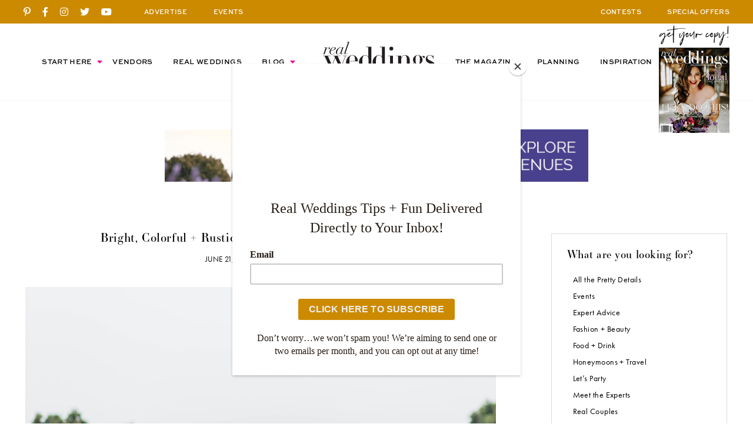

--- FILE ---
content_type: text/html; charset=UTF-8
request_url: https://realweddingsmag.com/bright-colorful-rustic-sacramento-tahoe-california-summer-wedding-chela-kevin/
body_size: 22068
content:
<!DOCTYPE html>
<html>
<head>

<meta charset="UTF-8">

<meta name="viewport" content="width=device-width, initial-scale=1.0, maximum-scale=5.0, shrink-to-fit=no">

<title>Bright, Colorful + Rustic Summer Wedding: Chela + Kevin</title>

<script id="mcjs">!function(c,h,i,m,p){m=c.createElement(h),p=c.getElementsByTagName(h)[0],m.async=1,m.src=i,p.parentNode.insertBefore(m,p)}(document,"script","https://chimpstatic.com/mcjs-connected/js/users/e6e19ad117923b4dcc3481651/294acf1821cff14d6c42cebbe.js");</script>

<meta name="google-site-verification" content="LPyD2_eVT8r0YqziXHweK1OBj-p1TXW0n4md8-Mu6lM" />
	
<meta name='robots' content='index, follow, max-image-preview:large, max-snippet:-1, max-video-preview:-1' />

	<!-- This site is optimized with the Yoast SEO Premium plugin v26.8 (Yoast SEO v26.8) - https://yoast.com/product/yoast-seo-premium-wordpress/ -->
	<meta name="description" content="Chela + Kevin&#039;s wedding at The Barn at Second Wind photographed by Capture Create Studios with Strelitzia Flower Company, Northern California" />
	<link rel="canonical" href="https://realweddingsmag.com/bright-colorful-rustic-sacramento-tahoe-california-summer-wedding-chela-kevin/" />
	<meta property="og:locale" content="en_US" />
	<meta property="og:type" content="article" />
	<meta property="og:title" content="Bright, Colorful + Rustic Summer Wedding | Chela + Kevin" />
	<meta property="og:description" content="Chela + Kevin&#039;s wedding at The Barn at Second Wind photographed by Capture Create Studios with Strelitzia Flower Company, Northern California" />
	<meta property="og:url" content="https://realweddingsmag.com/bright-colorful-rustic-sacramento-tahoe-california-summer-wedding-chela-kevin/" />
	<meta property="og:site_name" content="Real Weddings Magazine" />
	<meta property="article:publisher" content="https://www.facebook.com/realweddings" />
	<meta property="article:published_time" content="2022-06-21T22:12:04+00:00" />
	<meta property="og:image" content="https://realweddingsmag.com/wp-content/uploads/2022/06/Capture-Create-Studios-Photography-Real-Weddings-Magazine-Sacramento-Tahoe-California-Wedding-Chela-Kevin-1600.jpg" />
	<meta property="og:image:width" content="1600" />
	<meta property="og:image:height" content="1600" />
	<meta property="og:image:type" content="image/jpeg" />
	<meta name="author" content="Emily Peter-Corey" />
	<meta name="twitter:card" content="summary_large_image" />
	<meta name="twitter:creator" content="@realweddingssac" />
	<meta name="twitter:site" content="@realweddingssac" />
	<script type="application/ld+json" class="yoast-schema-graph">{"@context":"https://schema.org","@graph":[{"@type":"Article","@id":"https://realweddingsmag.com/bright-colorful-rustic-sacramento-tahoe-california-summer-wedding-chela-kevin/#article","isPartOf":{"@id":"https://realweddingsmag.com/bright-colorful-rustic-sacramento-tahoe-california-summer-wedding-chela-kevin/"},"author":{"name":"Emily Peter-Corey","@id":"https://realweddingsmag.com/#/schema/person/1e5ca64172b43afb391fdfabb90bdcdc"},"headline":"Bright, Colorful + Rustic Summer Wedding | Chela + Kevin","datePublished":"2022-06-21T22:12:04+00:00","mainEntityOfPage":{"@id":"https://realweddingsmag.com/bright-colorful-rustic-sacramento-tahoe-california-summer-wedding-chela-kevin/"},"wordCount":70,"publisher":{"@id":"https://realweddingsmag.com/#organization"},"image":{"@id":"https://realweddingsmag.com/bright-colorful-rustic-sacramento-tahoe-california-summer-wedding-chela-kevin/#primaryimage"},"thumbnailUrl":"https://realweddingsmag.com/wp-content/uploads/2022/06/Capture-Create-Studios-Photography-Real-Weddings-Magazine-Sacramento-Tahoe-California-Wedding-Chela-Kevin-1600.jpg","keywords":["AR Weddings N Events","Capture Create Studios","Featured Real Weddings","Strelitzia Flower Company","Summer/Fall 2022","The Barn at Second Wind"],"articleSection":["Real Couples"],"inLanguage":"en-US"},{"@type":"WebPage","@id":"https://realweddingsmag.com/bright-colorful-rustic-sacramento-tahoe-california-summer-wedding-chela-kevin/","url":"https://realweddingsmag.com/bright-colorful-rustic-sacramento-tahoe-california-summer-wedding-chela-kevin/","name":"Bright, Colorful + Rustic Summer Wedding: Chela + Kevin","isPartOf":{"@id":"https://realweddingsmag.com/#website"},"primaryImageOfPage":{"@id":"https://realweddingsmag.com/bright-colorful-rustic-sacramento-tahoe-california-summer-wedding-chela-kevin/#primaryimage"},"image":{"@id":"https://realweddingsmag.com/bright-colorful-rustic-sacramento-tahoe-california-summer-wedding-chela-kevin/#primaryimage"},"thumbnailUrl":"https://realweddingsmag.com/wp-content/uploads/2022/06/Capture-Create-Studios-Photography-Real-Weddings-Magazine-Sacramento-Tahoe-California-Wedding-Chela-Kevin-1600.jpg","datePublished":"2022-06-21T22:12:04+00:00","description":"Chela + Kevin's wedding at The Barn at Second Wind photographed by Capture Create Studios with Strelitzia Flower Company, Northern California","inLanguage":"en-US","potentialAction":[{"@type":"ReadAction","target":["https://realweddingsmag.com/bright-colorful-rustic-sacramento-tahoe-california-summer-wedding-chela-kevin/"]}]},{"@type":"ImageObject","inLanguage":"en-US","@id":"https://realweddingsmag.com/bright-colorful-rustic-sacramento-tahoe-california-summer-wedding-chela-kevin/#primaryimage","url":"https://realweddingsmag.com/wp-content/uploads/2022/06/Capture-Create-Studios-Photography-Real-Weddings-Magazine-Sacramento-Tahoe-California-Wedding-Chela-Kevin-1600.jpg","contentUrl":"https://realweddingsmag.com/wp-content/uploads/2022/06/Capture-Create-Studios-Photography-Real-Weddings-Magazine-Sacramento-Tahoe-California-Wedding-Chela-Kevin-1600.jpg","width":1600,"height":1600},{"@type":"WebSite","@id":"https://realweddingsmag.com/#website","url":"https://realweddingsmag.com/","name":"Real Weddings Magazine","description":"","publisher":{"@id":"https://realweddingsmag.com/#organization"},"potentialAction":[{"@type":"SearchAction","target":{"@type":"EntryPoint","urlTemplate":"https://realweddingsmag.com/?s={search_term_string}"},"query-input":{"@type":"PropertyValueSpecification","valueRequired":true,"valueName":"search_term_string"}}],"inLanguage":"en-US"},{"@type":"Organization","@id":"https://realweddingsmag.com/#organization","name":"Real Weddings Magazine","url":"https://realweddingsmag.com/","logo":{"@type":"ImageObject","inLanguage":"en-US","@id":"https://realweddingsmag.com/#/schema/logo/image/","url":"https://realweddingsmag.com/wp-content/uploads/2021/02/RealWeddingsLogo.png","contentUrl":"https://realweddingsmag.com/wp-content/uploads/2021/02/RealWeddingsLogo.png","width":1719,"height":548,"caption":"Real Weddings Magazine"},"image":{"@id":"https://realweddingsmag.com/#/schema/logo/image/"},"sameAs":["https://www.facebook.com/realweddings","https://x.com/realweddingssac","https://www.instagram.com/realweddingsmag/","https://www.pinterest.com/realweddingsmag","https://www.youtube.com/user/RealWeddingsMagTV/"]},{"@type":"Person","@id":"https://realweddingsmag.com/#/schema/person/1e5ca64172b43afb391fdfabb90bdcdc","name":"Emily Peter-Corey","sameAs":["http://realweddingsmag.com"]}]}</script>
	<!-- / Yoast SEO Premium plugin. -->


<link rel='dns-prefetch' href='//code.jquery.com' />
<link rel='dns-prefetch' href='//c0.wp.com' />
<link rel='dns-prefetch' href='//www.googletagmanager.com' />
<link rel='dns-prefetch' href='//use.typekit.net' />

<link rel="alternate" type="application/rss+xml" title="Real Weddings Magazine &raquo; Feed" href="https://realweddingsmag.com/feed/" />
<link rel="alternate" type="application/rss+xml" title="Real Weddings Magazine &raquo; Comments Feed" href="https://realweddingsmag.com/comments/feed/" />
<link rel="alternate" type="text/calendar" title="Real Weddings Magazine &raquo; iCal Feed" href="https://realweddingsmag.com/events/?ical=1" />
<link rel="alternate" title="oEmbed (JSON)" type="application/json+oembed" href="https://realweddingsmag.com/wp-json/oembed/1.0/embed?url=https%3A%2F%2Frealweddingsmag.com%2Fbright-colorful-rustic-sacramento-tahoe-california-summer-wedding-chela-kevin%2F" />
<link rel="alternate" title="oEmbed (XML)" type="text/xml+oembed" href="https://realweddingsmag.com/wp-json/oembed/1.0/embed?url=https%3A%2F%2Frealweddingsmag.com%2Fbright-colorful-rustic-sacramento-tahoe-california-summer-wedding-chela-kevin%2F&#038;format=xml" />
<style id='wp-img-auto-sizes-contain-inline-css' type='text/css'>
img:is([sizes=auto i],[sizes^="auto," i]){contain-intrinsic-size:3000px 1500px}
/*# sourceURL=wp-img-auto-sizes-contain-inline-css */
</style>
<link data-minify="1" rel='stylesheet' id='tribe-events-pro-mini-calendar-block-styles-css' href='https://realweddingsmag.com/wp-content/cache/min/1/wp-content/plugins/events-calendar-pro/build/css/tribe-events-pro-mini-calendar-block.css?ver=1768918016' type='text/css' media='all' />
<link rel='stylesheet' id='sbi_styles-css' href='https://realweddingsmag.com/wp-content/plugins/instagram-feed/css/sbi-styles.min.css?ver=6.10.0' type='text/css' media='all' />
<link data-minify="1" rel='stylesheet' id='jpibfi-style-css' href='https://realweddingsmag.com/wp-content/cache/min/1/wp-content/plugins/jquery-pin-it-button-for-images/css/client.css?ver=1768918016' type='text/css' media='all' />
<link rel='stylesheet' id='search-filter-plugin-styles-css' href='https://realweddingsmag.com/wp-content/plugins/search-filter-pro/public/assets/css/search-filter.min.css?ver=2.5.21' type='text/css' media='all' />
<link data-minify="1" rel='stylesheet' id='ex7_normalize-css' href='https://realweddingsmag.com/wp-content/cache/min/1/wp-content/themes/realweddings/includes/css/normalize.css?ver=1768918016' type='text/css' media='all' />
<link data-minify="1" rel='stylesheet' id='ex7_style-css' href='https://realweddingsmag.com/wp-content/cache/min/1/wp-content/themes/realweddings/style.css?ver=1768918016' type='text/css' media='all' />
<link data-minify="1" rel='stylesheet' id='ex7_slick-css' href='https://realweddingsmag.com/wp-content/cache/min/1/wp-content/themes/realweddings/includes/css/slick.css?ver=1768918016' type='text/css' media='all' />
<link data-minify="1" rel='stylesheet' id='ex7_typekit-css' href='https://realweddingsmag.com/wp-content/cache/min/1/mwa5zjq.css?ver=1768918016' type='text/css' media='all' />
<link data-minify="1" rel='stylesheet' id='ex7_fontawesome-css' href='https://realweddingsmag.com/wp-content/cache/min/1/wp-content/themes/realweddings/fontawesome/css/all.css?ver=1768918016' type='text/css' media='all' />
<style id='wp-block-button-inline-css' type='text/css'>
.wp-block-button__link{align-content:center;box-sizing:border-box;cursor:pointer;display:inline-block;height:100%;text-align:center;word-break:break-word}.wp-block-button__link.aligncenter{text-align:center}.wp-block-button__link.alignright{text-align:right}:where(.wp-block-button__link){border-radius:9999px;box-shadow:none;padding:calc(.667em + 2px) calc(1.333em + 2px);text-decoration:none}.wp-block-button[style*=text-decoration] .wp-block-button__link{text-decoration:inherit}.wp-block-buttons>.wp-block-button.has-custom-width{max-width:none}.wp-block-buttons>.wp-block-button.has-custom-width .wp-block-button__link{width:100%}.wp-block-buttons>.wp-block-button.has-custom-font-size .wp-block-button__link{font-size:inherit}.wp-block-buttons>.wp-block-button.wp-block-button__width-25{width:calc(25% - var(--wp--style--block-gap, .5em)*.75)}.wp-block-buttons>.wp-block-button.wp-block-button__width-50{width:calc(50% - var(--wp--style--block-gap, .5em)*.5)}.wp-block-buttons>.wp-block-button.wp-block-button__width-75{width:calc(75% - var(--wp--style--block-gap, .5em)*.25)}.wp-block-buttons>.wp-block-button.wp-block-button__width-100{flex-basis:100%;width:100%}.wp-block-buttons.is-vertical>.wp-block-button.wp-block-button__width-25{width:25%}.wp-block-buttons.is-vertical>.wp-block-button.wp-block-button__width-50{width:50%}.wp-block-buttons.is-vertical>.wp-block-button.wp-block-button__width-75{width:75%}.wp-block-button.is-style-squared,.wp-block-button__link.wp-block-button.is-style-squared{border-radius:0}.wp-block-button.no-border-radius,.wp-block-button__link.no-border-radius{border-radius:0!important}:root :where(.wp-block-button .wp-block-button__link.is-style-outline),:root :where(.wp-block-button.is-style-outline>.wp-block-button__link){border:2px solid;padding:.667em 1.333em}:root :where(.wp-block-button .wp-block-button__link.is-style-outline:not(.has-text-color)),:root :where(.wp-block-button.is-style-outline>.wp-block-button__link:not(.has-text-color)){color:currentColor}:root :where(.wp-block-button .wp-block-button__link.is-style-outline:not(.has-background)),:root :where(.wp-block-button.is-style-outline>.wp-block-button__link:not(.has-background)){background-color:initial;background-image:none}
/*# sourceURL=https://realweddingsmag.com/wp-includes/blocks/button/style.min.css */
</style>
<style id='wp-block-search-inline-css' type='text/css'>
.wp-block-search__button{margin-left:10px;word-break:normal}.wp-block-search__button.has-icon{line-height:0}.wp-block-search__button svg{height:1.25em;min-height:24px;min-width:24px;width:1.25em;fill:currentColor;vertical-align:text-bottom}:where(.wp-block-search__button){border:1px solid #ccc;padding:6px 10px}.wp-block-search__inside-wrapper{display:flex;flex:auto;flex-wrap:nowrap;max-width:100%}.wp-block-search__label{width:100%}.wp-block-search.wp-block-search__button-only .wp-block-search__button{box-sizing:border-box;display:flex;flex-shrink:0;justify-content:center;margin-left:0;max-width:100%}.wp-block-search.wp-block-search__button-only .wp-block-search__inside-wrapper{min-width:0!important;transition-property:width}.wp-block-search.wp-block-search__button-only .wp-block-search__input{flex-basis:100%;transition-duration:.3s}.wp-block-search.wp-block-search__button-only.wp-block-search__searchfield-hidden,.wp-block-search.wp-block-search__button-only.wp-block-search__searchfield-hidden .wp-block-search__inside-wrapper{overflow:hidden}.wp-block-search.wp-block-search__button-only.wp-block-search__searchfield-hidden .wp-block-search__input{border-left-width:0!important;border-right-width:0!important;flex-basis:0;flex-grow:0;margin:0;min-width:0!important;padding-left:0!important;padding-right:0!important;width:0!important}:where(.wp-block-search__input){appearance:none;border:1px solid #949494;flex-grow:1;font-family:inherit;font-size:inherit;font-style:inherit;font-weight:inherit;letter-spacing:inherit;line-height:inherit;margin-left:0;margin-right:0;min-width:3rem;padding:8px;text-decoration:unset!important;text-transform:inherit}:where(.wp-block-search__button-inside .wp-block-search__inside-wrapper){background-color:#fff;border:1px solid #949494;box-sizing:border-box;padding:4px}:where(.wp-block-search__button-inside .wp-block-search__inside-wrapper) .wp-block-search__input{border:none;border-radius:0;padding:0 4px}:where(.wp-block-search__button-inside .wp-block-search__inside-wrapper) .wp-block-search__input:focus{outline:none}:where(.wp-block-search__button-inside .wp-block-search__inside-wrapper) :where(.wp-block-search__button){padding:4px 8px}.wp-block-search.aligncenter .wp-block-search__inside-wrapper{margin:auto}.wp-block[data-align=right] .wp-block-search.wp-block-search__button-only .wp-block-search__inside-wrapper{float:right}
/*# sourceURL=https://realweddingsmag.com/wp-includes/blocks/search/style.min.css */
</style>
<link data-minify="1" rel='stylesheet' id='site-reviews-css' href='https://realweddingsmag.com/wp-content/cache/min/1/wp-content/plugins/site-reviews/assets/styles/default.css?ver=1768918016' type='text/css' media='all' />
<style id='site-reviews-inline-css' type='text/css'>
:root{--glsr-star-empty:url(https://realweddingsmag.com/wp-content/plugins/site-reviews/assets/images/stars/default/star-empty.svg);--glsr-star-error:url(https://realweddingsmag.com/wp-content/plugins/site-reviews/assets/images/stars/default/star-error.svg);--glsr-star-full:url(https://realweddingsmag.com/wp-content/plugins/site-reviews/assets/images/stars/default/star-full.svg);--glsr-star-half:url(https://realweddingsmag.com/wp-content/plugins/site-reviews/assets/images/stars/default/star-half.svg)}

/*# sourceURL=site-reviews-inline-css */
</style>
<script type="text/javascript" src="https://realweddingsmag.com/wp-includes/js/jquery/jquery.min.js?ver=3.7.1" id="jquery-core-js"></script>
<script type="text/javascript" src="https://realweddingsmag.com/wp-includes/js/jquery/jquery-migrate.min.js?ver=3.4.1" id="jquery-migrate-js"></script>
<script type="text/javascript" src="//c0.wp.com/c/5.6.1/wp-includes/js/jquery/jquery.min.js?ver=1" id="ex7_js2-js"></script>

<!-- Google tag (gtag.js) snippet added by Site Kit -->
<!-- Google Analytics snippet added by Site Kit -->
<script type="text/javascript" src="https://www.googletagmanager.com/gtag/js?id=GT-KTPTTQK" id="google_gtagjs-js" async></script>
<script type="text/javascript" id="google_gtagjs-js-after">
/* <![CDATA[ */
window.dataLayer = window.dataLayer || [];function gtag(){dataLayer.push(arguments);}
gtag("set","linker",{"domains":["realweddingsmag.com"]});
gtag("js", new Date());
gtag("set", "developer_id.dZTNiMT", true);
gtag("config", "GT-KTPTTQK");
//# sourceURL=google_gtagjs-js-after
/* ]]> */
</script>
<link rel="https://api.w.org/" href="https://realweddingsmag.com/wp-json/" /><link rel="alternate" title="JSON" type="application/json" href="https://realweddingsmag.com/wp-json/wp/v2/posts/176410" /><link rel="EditURI" type="application/rsd+xml" title="RSD" href="https://realweddingsmag.com/xmlrpc.php?rsd" />

<!-- This site is using AdRotate v5.8.11 Professional to display their advertisements - https://ajdg.solutions/ -->
<!-- AdRotate CSS -->
<style type="text/css" media="screen">
	.g { margin:0px; padding:0px; overflow:hidden; line-height:1; zoom:1; }
	.g img { height:auto; }
	.g-col { position:relative; float:left; }
	.g-col:first-child { margin-left: 0; }
	.g-col:last-child { margin-right: 0; }
	.g-4 { margin:0px 0px 0px 0px; float:left; clear:left; }
	.g-5 { margin:0px 0px 0px 0px; float:right; clear:right; }
	.g-28 { margin:0px 0px 0px 0px; float:left; clear:left; }
	.g-29 { margin:0px 0px 0px 0px; float:right; clear:right; }
	.g-34 { margin:0px 0px 0px 0px; float:left; clear:left; }
	.g-35 { margin:0px 0px 0px 0px; float:right; clear:right; }
	.g-37 { margin:0px 0px 0px 0px; float:right; clear:right; }
	@media only screen and (max-width: 480px) {
		.g-col, .g-dyn, .g-single { width:100%; margin-left:0; margin-right:0; }
	}
</style>
<!-- /AdRotate CSS -->

<meta name="generator" content="Site Kit by Google 1.170.0" /><style type="text/css">
	a.pinit-button.custom span {
	background-image: url("https://realweddingsmag.com/wp-content/themes/realweddings/images/pinit.svg");	}

	.pinit-hover {
		opacity: 1 !important;
		filter: alpha(opacity=100) !important;
	}
	a.pinit-button {
	border-bottom: 0 !important;
	box-shadow: none !important;
	margin-bottom: 0 !important;
}
a.pinit-button::after {
    display: none;
}</style>
		<meta name="tec-api-version" content="v1"><meta name="tec-api-origin" content="https://realweddingsmag.com"><link rel="alternate" href="https://realweddingsmag.com/wp-json/tribe/events/v1/" />
    <link rel="shortcut icon" type="image/x-icon" href="https://realweddingsmag.com/wp-content/themes/realweddings/favicons/favicon.ico">

		<link rel="apple-touch-icon" sizes="180x180" href="https://realweddingsmag.com/wp-content/themes/realweddings/favicons/apple-touch-icon.png">
		<link rel="icon" type="image/png" sizes="32x32" href="https://realweddingsmag.com/wp-content/themes/realweddings/favicons/favicon-32x32.png">
		<link rel="icon" type="image/png" sizes="16x16" href="https://realweddingsmag.com/wp-content/themes/realweddings/favicons/favicon-16x16.png">
		<link rel="manifest" href="https://realweddingsmag.com/wp-content/themes/realweddings/favicons/site.webmanifest">
		<link rel="mask-icon" href="https://realweddingsmag.com/wp-content/themes/realweddings/favicons/safari-pinned-tab.svg" color="#ffffff">
		<meta name="msapplication-TileColor" content="#ffffff">
		<meta name="theme-color" content="#ffffff">

  <script src="/wp-content/mu-plugins/captaincore-analytics.js" data-site="JQZVCJBW" defer></script>

<link data-minify="1" rel='stylesheet' id='yarppRelatedCss-css' href='https://realweddingsmag.com/wp-content/cache/min/1/wp-content/plugins/yet-another-related-posts-plugin/style/related.css?ver=1768918016' type='text/css' media='all' />
<meta name="generator" content="WP Rocket 3.20.3" data-wpr-features="wpr_minify_css wpr_preload_links wpr_desktop" /></head>



  <body class="wp-singular post-template-default single single-post postid-176410 single-format-standard wp-theme-realweddings menu-item-blog tribe-no-js">



<div data-rocket-location-hash="32ef9b852fb716b3ddaf2cd931fb63f5" id="click-menu">
  <a href="#menu" class="menu-link"></a>
</div>



<div data-rocket-location-hash="168a0c88110297d381b188d6d8578c44" id="header">

	<div data-rocket-location-hash="5349961ca1072bb350cc617c193cd181" class="top-bar">
		<div data-rocket-location-hash="a0c76e33521bf9ae354d2534c39a9b17" class="top-bar-in">
			<div data-rocket-location-hash="4dab7573af178b30cdc2cf90b3beedf8" class="social">
					
			<a href="https://www.pinterest.com/realweddingsmag/" title="Pinterest" target="_blank"><i class="fab fa-pinterest-p"></i></a>
			<a href="https://www.facebook.com/realweddings" title="Facebook" target="_blank"><i class="fab fa-facebook-f"></i></a>
			<a href="https://www.instagram.com/realweddingsmag/" title="Instagram" target="_blank"><i class="fab fa-instagram"></i></a>
			<a href="https://twitter.com/realweddingssac" title="Twitter" target="_blank"><i class="fab fa-twitter"></i></a>
			<a href="https://www.youtube.com/user/RealWeddingsMagTV/" title="YouTube" target="_blank"><i class="fab fa-youtube"></i></a>

				</div>
			<div class="info nav1">
				<a href="https://realweddingsmag.com/advertise/">ADVERTISE</a>
				<a class="nav2-menu-item" href="https://realweddingsmag.com/events/">EVENTS</a>
			</div>
			<div class="info nav2">
				<a href="https://realweddingsmag.com/contests/">CONTESTS</a>
				<a href="https://realweddingsmag.com/special-offers/">SPECIAL OFFERS</a>
    	</div>
		</div>
	</div>

	<div data-rocket-location-hash="ebecb13b280911af363261416cbdda50" class="bottom">
		<div id="nav" class="nav-header">
			<div data-rocket-location-hash="a59ab6df9af03372716d098514970d05" class="menu"><ul id="menu-top" class="menu"><li id="menu-item-47" class="menu-item menu-item-type-post_type menu-item-object-page menu-item-has-children menu-item-47"><a href="https://realweddingsmag.com/start-here/">Start Here</a>
<ul class="sub-menu">
	<li id="menu-item-164599" class="menu-item menu-item-type-post_type menu-item-object-page menu-item-164599"><a href="https://realweddingsmag.com/the-magazine-real-weddings-best-sacramento-tahoe-wedding-vendors-inspiration-local-pros/">The Magazine</a></li>
	<li id="menu-item-164598" class="menu-item menu-item-type-post_type menu-item-object-page menu-item-164598"><a href="https://realweddingsmag.com/guides/">Planning Guides</a></li>
	<li id="menu-item-164597" class="menu-item menu-item-type-post_type menu-item-object-page menu-item-164597"><a href="https://realweddingsmag.com/checklists-worksheets/">Checklists &#038; Worksheets</a></li>
</ul>
</li>
<li id="menu-item-48" class="menu-item menu-item-type-post_type menu-item-object-page menu-item-48"><a href="https://realweddingsmag.com/vendors/">Vendors</a></li>
<li id="menu-item-49" class="menu-item menu-item-type-post_type menu-item-object-page menu-item-49"><a href="https://realweddingsmag.com/real-weddings/">Real Weddings</a></li>
<li id="menu-item-50" class="menu-item menu-item-type-post_type menu-item-object-page menu-item-has-children menu-item-50"><a href="https://realweddingsmag.com/blog/">Blog</a>
<ul class="sub-menu">
	<li id="menu-item-172399" class="menu-item menu-item-type-post_type menu-item-object-page menu-item-172399"><a href="https://realweddingsmag.com/latest-posts/">Latest Posts</a></li>
	<li id="menu-item-173100" class="menu-item menu-item-type-taxonomy menu-item-object-category menu-item-173100"><a href="https://realweddingsmag.com/styled-shoots/">Styled Shoots</a></li>
	<li id="menu-item-163729" class="menu-item menu-item-type-taxonomy menu-item-object-category current-post-ancestor current-menu-parent current-post-parent menu-item-163729"><a href="https://realweddingsmag.com/real-couples/">Real Couples</a></li>
	<li id="menu-item-163728" class="menu-item menu-item-type-taxonomy menu-item-object-category menu-item-163728"><a href="https://realweddingsmag.com/meet-the-experts/">Meet the Experts</a></li>
	<li id="menu-item-163725" class="menu-item menu-item-type-taxonomy menu-item-object-category menu-item-163725"><a href="https://realweddingsmag.com/fashion-beauty/">Fashion + Beauty</a></li>
	<li id="menu-item-166136" class="menu-item menu-item-type-taxonomy menu-item-object-category menu-item-166136"><a href="https://realweddingsmag.com/submitted-styled-shoots/">Submitted Styled Shoots</a></li>
	<li id="menu-item-163727" class="menu-item menu-item-type-taxonomy menu-item-object-category menu-item-163727"><a href="https://realweddingsmag.com/lets-party/">Let&#8217;s Party</a></li>
	<li id="menu-item-166138" class="menu-item menu-item-type-taxonomy menu-item-object-category menu-item-166138"><a href="https://realweddingsmag.com/food-drink/">Food + Drink</a></li>
	<li id="menu-item-166141" class="menu-item menu-item-type-taxonomy menu-item-object-category menu-item-166141"><a href="https://realweddingsmag.com/expert-advice/">Expert Advice</a></li>
	<li id="menu-item-163724" class="menu-item menu-item-type-taxonomy menu-item-object-category menu-item-163724"><a href="https://realweddingsmag.com/pretty-details/">All the Pretty Details</a></li>
	<li id="menu-item-166139" class="menu-item menu-item-type-taxonomy menu-item-object-category menu-item-166139"><a href="https://realweddingsmag.com/events/">Events</a></li>
	<li id="menu-item-166140" class="menu-item menu-item-type-taxonomy menu-item-object-category menu-item-166140"><a href="https://realweddingsmag.com/wellness/">Wellness</a></li>
</ul>
</li>
<li id="menu-item-55" class="menu-item menu-item-type-post_type menu-item-object-page menu-item-home menu-item-55"><a href="https://realweddingsmag.com/">Home</a></li>
<li id="menu-item-51" class="menu-item menu-item-type-post_type menu-item-object-page menu-item-51"><a href="https://realweddingsmag.com/the-magazine-real-weddings-best-sacramento-tahoe-wedding-vendors-inspiration-local-pros/">The Magazine</a></li>
<li id="menu-item-52" class="menu-item menu-item-type-post_type menu-item-object-page menu-item-52"><a href="https://realweddingsmag.com/planning/">Planning</a></li>
<li id="menu-item-53" class="menu-item menu-item-type-post_type menu-item-object-page menu-item-53"><a href="https://realweddingsmag.com/inspiration/">Inspiration</a></li>
</ul></div>		</div>
    <a class="header-logo" href="https://realweddingsmag.com"><img src="https://realweddingsmag.com/wp-content/themes/realweddings/images/logo_black.svg" alt="Real Weddings"></a>
    <div data-rocket-location-hash="59ad7b80ba35fa7efd4d75fe96cda080" class="issue">
                    <img class="issue-script" src="https://realweddingsmag.com/wp-content/themes/realweddings/images/script-get-your-copy.png" alt="">
        <a href="https://realweddingsmag.com/get-your-copy/"><img src="https://realweddingsmag.com/wp-content/uploads/2020/11/Best-Sacramento-Tahoe-Wedding-Vendors-Planning-Photographer-Venue-Fall-2020.jpg" alt=""></a>
          </div>
	</div>

</div>



<div data-rocket-location-hash="6214cd1b35a92f796fd97a8c91f11250" class="header-break"></div>



<div data-rocket-location-hash="1f4c9302e632818e8699c039c1d5cdde" class="ad ad-728x90">
  <ul>
    <li id="601254147a3ac-94" class="widget 601254147a3ac"><div class="g g-41"><div class="g-single a-507"><a class="gofollow" data-track="NTA3LDQxLDEsNjA=" target="_blank" href="https://www.wedgewoodweddings.com/northern-california-wedding-venues" ><img src="https://realweddingsmag.com/wp-content/uploads/2025/01/RealWeddingsMag_Banner_WedgewoodWeddings_2024.gif"  /></a></div></div></li>
  </ul>
</div>




<div data-rocket-location-hash="a29c99a5ca9ad9f4200cec09b4984e5a" id="blog-single" class="wrap wrap-1200">



  <div data-rocket-location-hash="10fd57bace26bd9e82a139e190077095" class="columns columns-7030">



		<div data-rocket-location-hash="235c5e24fa2758453e46d74bebe2c10b" class="col post lists">

			
			<div class="posttop">

      <h1>Bright, Colorful + Rustic Summer Wedding | Chela + Kevin</h1>
  
  <div class="posttop-meta">
    June 21, 2022    &nbsp;|&nbsp;
    <a href="https://realweddingsmag.com/real-couples/" rel="category tag">Real Couples</a>  </div>

</div>
      <!-- Only Show Featured Image on new site posts, posted after date below - prevents double images on posts -->
      <input class="jpibfi" type="hidden"><img width="1600" height="1600" src="https://realweddingsmag.com/wp-content/uploads/2022/06/Capture-Create-Studios-Photography-Real-Weddings-Magazine-Sacramento-Tahoe-California-Wedding-Chela-Kevin-1600.jpg" class="attachment-post-featured size-post-featured wp-post-image" alt="" decoding="async" fetchpriority="high" srcset="https://realweddingsmag.com/wp-content/uploads/2022/06/Capture-Create-Studios-Photography-Real-Weddings-Magazine-Sacramento-Tahoe-California-Wedding-Chela-Kevin-1600.jpg 1600w, https://realweddingsmag.com/wp-content/uploads/2022/06/Capture-Create-Studios-Photography-Real-Weddings-Magazine-Sacramento-Tahoe-California-Wedding-Chela-Kevin-1600-800x800.jpg 800w, https://realweddingsmag.com/wp-content/uploads/2022/06/Capture-Create-Studios-Photography-Real-Weddings-Magazine-Sacramento-Tahoe-California-Wedding-Chela-Kevin-1600-300x300.jpg 300w, https://realweddingsmag.com/wp-content/uploads/2022/06/Capture-Create-Studios-Photography-Real-Weddings-Magazine-Sacramento-Tahoe-California-Wedding-Chela-Kevin-1600-768x768.jpg 768w, https://realweddingsmag.com/wp-content/uploads/2022/06/Capture-Create-Studios-Photography-Real-Weddings-Magazine-Sacramento-Tahoe-California-Wedding-Chela-Kevin-1600-1536x1536.jpg 1536w, https://realweddingsmag.com/wp-content/uploads/2022/06/Capture-Create-Studios-Photography-Real-Weddings-Magazine-Sacramento-Tahoe-California-Wedding-Chela-Kevin-1600-440x440.jpg 440w, https://realweddingsmag.com/wp-content/uploads/2022/06/Capture-Create-Studios-Photography-Real-Weddings-Magazine-Sacramento-Tahoe-California-Wedding-Chela-Kevin-1600-700x700.jpg 700w, https://realweddingsmag.com/wp-content/uploads/2022/06/Capture-Create-Studios-Photography-Real-Weddings-Magazine-Sacramento-Tahoe-California-Wedding-Chela-Kevin-1600-150x150.jpg 150w, https://realweddingsmag.com/wp-content/uploads/2022/06/Capture-Create-Studios-Photography-Real-Weddings-Magazine-Sacramento-Tahoe-California-Wedding-Chela-Kevin-1600-120x120.jpg 120w" sizes="(max-width: 1600px) 100vw, 1600px" data-jpibfi-post-excerpt="" data-jpibfi-post-url="https://realweddingsmag.com/bright-colorful-rustic-sacramento-tahoe-california-summer-wedding-chela-kevin/" data-jpibfi-post-title="Bright, Colorful + Rustic Summer Wedding | Chela + Kevin" data-jpibfi-src="https://realweddingsmag.com/wp-content/uploads/2022/06/Capture-Create-Studios-Photography-Real-Weddings-Magazine-Sacramento-Tahoe-California-Wedding-Chela-Kevin-1600.jpg" >
			        <div class="blog-featured-wrap">
          <div class="blog-featured-border">
            <h4>&nbsp;&nbsp;&nbsp;&nbsp;&nbsp;Featured Vendors&nbsp;&nbsp;&nbsp;&nbsp;&nbsp;</h4>
                          <div class="blog-featured">
                <h6>Venue</h6>
                                      <a href="https://thebarnatsecondwind.com" target="_blank">
                                    The Barn at Second Wind                                      </a><br>
                                </div>
                          <div class="blog-featured">
                <h6>Photographer</h6>
                                      <a href="https://www.capturecreatestudios.com/" target="_blank">
                                    Capture Create Studios                                      </a><br>
                                </div>
                          <div class="blog-featured">
                <h6>Floral Designer</h6>
                                      <a href="https://weddingsbystrelitzia.com" target="_blank">
                                    Strelitzia Flower Company                                      </a><br>
                                </div>
                          <div class="blog-featured">
                <h6>See their team of local wedding pros</h6>
                                      <a href="https://realweddingsmag.com/weddings/chela-kevin/" target="_blank">
                                    Featured Real Wedding: Chela + Kevin                                      </a><br>
                                </div>
                      </div>
        </div>
			
      <div class="post-content">
        <input class="jpibfi" type="hidden"><p>We love color, and Chela + Kevin had a bright and beautiful summer wedding! See a sneak peek of their wedding here. <a href="https://realweddingsmag.com/weddings/chela-kevin/" target="_blank" rel="noopener">Then, head on over to the Featured Real Weddings section to see more!</a></p>
<p><img decoding="async" class="alignnone size-full wp-image-176413" src="https://realweddingsmag.com/wp-content/uploads/2022/06/Capture-Create-Studios-Photography-Real-Weddings-Magazine-Sacramento-Tahoe-California-Wedding-Chela-Kevin_0002.jpg" alt="" width="920" height="1380" data-jpibfi-post-excerpt="" data-jpibfi-post-url="https://realweddingsmag.com/bright-colorful-rustic-sacramento-tahoe-california-summer-wedding-chela-kevin/" data-jpibfi-post-title="Bright, Colorful + Rustic Summer Wedding | Chela + Kevin" data-jpibfi-src="https://realweddingsmag.com/wp-content/uploads/2022/06/Capture-Create-Studios-Photography-Real-Weddings-Magazine-Sacramento-Tahoe-California-Wedding-Chela-Kevin_0002.jpg" srcset="https://realweddingsmag.com/wp-content/uploads/2022/06/Capture-Create-Studios-Photography-Real-Weddings-Magazine-Sacramento-Tahoe-California-Wedding-Chela-Kevin_0002.jpg 920w, https://realweddingsmag.com/wp-content/uploads/2022/06/Capture-Create-Studios-Photography-Real-Weddings-Magazine-Sacramento-Tahoe-California-Wedding-Chela-Kevin_0002-800x1200.jpg 800w, https://realweddingsmag.com/wp-content/uploads/2022/06/Capture-Create-Studios-Photography-Real-Weddings-Magazine-Sacramento-Tahoe-California-Wedding-Chela-Kevin_0002-300x450.jpg 300w, https://realweddingsmag.com/wp-content/uploads/2022/06/Capture-Create-Studios-Photography-Real-Weddings-Magazine-Sacramento-Tahoe-California-Wedding-Chela-Kevin_0002-768x1152.jpg 768w, https://realweddingsmag.com/wp-content/uploads/2022/06/Capture-Create-Studios-Photography-Real-Weddings-Magazine-Sacramento-Tahoe-California-Wedding-Chela-Kevin_0002-467x700.jpg 467w" sizes="(max-width: 920px) 100vw, 920px" /></p>
<p><img decoding="async" class="alignnone size-full wp-image-176416" src="https://realweddingsmag.com/wp-content/uploads/2022/06/Capture-Create-Studios-Photography-Real-Weddings-Magazine-Sacramento-Tahoe-California-Wedding-Chela-Kevin_0005.jpg" alt="" width="920" height="613" data-jpibfi-post-excerpt="" data-jpibfi-post-url="https://realweddingsmag.com/bright-colorful-rustic-sacramento-tahoe-california-summer-wedding-chela-kevin/" data-jpibfi-post-title="Bright, Colorful + Rustic Summer Wedding | Chela + Kevin" data-jpibfi-src="https://realweddingsmag.com/wp-content/uploads/2022/06/Capture-Create-Studios-Photography-Real-Weddings-Magazine-Sacramento-Tahoe-California-Wedding-Chela-Kevin_0005.jpg" srcset="https://realweddingsmag.com/wp-content/uploads/2022/06/Capture-Create-Studios-Photography-Real-Weddings-Magazine-Sacramento-Tahoe-California-Wedding-Chela-Kevin_0005.jpg 920w, https://realweddingsmag.com/wp-content/uploads/2022/06/Capture-Create-Studios-Photography-Real-Weddings-Magazine-Sacramento-Tahoe-California-Wedding-Chela-Kevin_0005-800x533.jpg 800w, https://realweddingsmag.com/wp-content/uploads/2022/06/Capture-Create-Studios-Photography-Real-Weddings-Magazine-Sacramento-Tahoe-California-Wedding-Chela-Kevin_0005-300x200.jpg 300w, https://realweddingsmag.com/wp-content/uploads/2022/06/Capture-Create-Studios-Photography-Real-Weddings-Magazine-Sacramento-Tahoe-California-Wedding-Chela-Kevin_0005-768x512.jpg 768w" sizes="(max-width: 920px) 100vw, 920px" /></p>
<p><img loading="lazy" decoding="async" class="alignnone size-full wp-image-176418" src="https://realweddingsmag.com/wp-content/uploads/2022/06/Capture-Create-Studios-Photography-Real-Weddings-Magazine-Sacramento-Tahoe-California-Wedding-Chela-Kevin_0007.jpg" alt="" width="920" height="613" data-jpibfi-post-excerpt="" data-jpibfi-post-url="https://realweddingsmag.com/bright-colorful-rustic-sacramento-tahoe-california-summer-wedding-chela-kevin/" data-jpibfi-post-title="Bright, Colorful + Rustic Summer Wedding | Chela + Kevin" data-jpibfi-src="https://realweddingsmag.com/wp-content/uploads/2022/06/Capture-Create-Studios-Photography-Real-Weddings-Magazine-Sacramento-Tahoe-California-Wedding-Chela-Kevin_0007.jpg" srcset="https://realweddingsmag.com/wp-content/uploads/2022/06/Capture-Create-Studios-Photography-Real-Weddings-Magazine-Sacramento-Tahoe-California-Wedding-Chela-Kevin_0007.jpg 920w, https://realweddingsmag.com/wp-content/uploads/2022/06/Capture-Create-Studios-Photography-Real-Weddings-Magazine-Sacramento-Tahoe-California-Wedding-Chela-Kevin_0007-800x533.jpg 800w, https://realweddingsmag.com/wp-content/uploads/2022/06/Capture-Create-Studios-Photography-Real-Weddings-Magazine-Sacramento-Tahoe-California-Wedding-Chela-Kevin_0007-300x200.jpg 300w, https://realweddingsmag.com/wp-content/uploads/2022/06/Capture-Create-Studios-Photography-Real-Weddings-Magazine-Sacramento-Tahoe-California-Wedding-Chela-Kevin_0007-768x512.jpg 768w" sizes="auto, (max-width: 920px) 100vw, 920px" /></p>
<p><img loading="lazy" decoding="async" class="alignnone size-full wp-image-176429" src="https://realweddingsmag.com/wp-content/uploads/2022/06/Capture-Create-Studios-Photography-Real-Weddings-Magazine-Sacramento-Tahoe-California-Wedding-Chela-Kevin_0030.jpg" alt="" width="920" height="613" data-jpibfi-post-excerpt="" data-jpibfi-post-url="https://realweddingsmag.com/bright-colorful-rustic-sacramento-tahoe-california-summer-wedding-chela-kevin/" data-jpibfi-post-title="Bright, Colorful + Rustic Summer Wedding | Chela + Kevin" data-jpibfi-src="https://realweddingsmag.com/wp-content/uploads/2022/06/Capture-Create-Studios-Photography-Real-Weddings-Magazine-Sacramento-Tahoe-California-Wedding-Chela-Kevin_0030.jpg" srcset="https://realweddingsmag.com/wp-content/uploads/2022/06/Capture-Create-Studios-Photography-Real-Weddings-Magazine-Sacramento-Tahoe-California-Wedding-Chela-Kevin_0030.jpg 920w, https://realweddingsmag.com/wp-content/uploads/2022/06/Capture-Create-Studios-Photography-Real-Weddings-Magazine-Sacramento-Tahoe-California-Wedding-Chela-Kevin_0030-800x533.jpg 800w, https://realweddingsmag.com/wp-content/uploads/2022/06/Capture-Create-Studios-Photography-Real-Weddings-Magazine-Sacramento-Tahoe-California-Wedding-Chela-Kevin_0030-300x200.jpg 300w, https://realweddingsmag.com/wp-content/uploads/2022/06/Capture-Create-Studios-Photography-Real-Weddings-Magazine-Sacramento-Tahoe-California-Wedding-Chela-Kevin_0030-768x512.jpg 768w" sizes="auto, (max-width: 920px) 100vw, 920px" /></p>
<p><img loading="lazy" decoding="async" class="alignnone size-full wp-image-176428" src="https://realweddingsmag.com/wp-content/uploads/2022/06/Capture-Create-Studios-Photography-Real-Weddings-Magazine-Sacramento-Tahoe-California-Wedding-Chela-Kevin_0029.jpg" alt="" width="920" height="1380" data-jpibfi-post-excerpt="" data-jpibfi-post-url="https://realweddingsmag.com/bright-colorful-rustic-sacramento-tahoe-california-summer-wedding-chela-kevin/" data-jpibfi-post-title="Bright, Colorful + Rustic Summer Wedding | Chela + Kevin" data-jpibfi-src="https://realweddingsmag.com/wp-content/uploads/2022/06/Capture-Create-Studios-Photography-Real-Weddings-Magazine-Sacramento-Tahoe-California-Wedding-Chela-Kevin_0029.jpg" srcset="https://realweddingsmag.com/wp-content/uploads/2022/06/Capture-Create-Studios-Photography-Real-Weddings-Magazine-Sacramento-Tahoe-California-Wedding-Chela-Kevin_0029.jpg 920w, https://realweddingsmag.com/wp-content/uploads/2022/06/Capture-Create-Studios-Photography-Real-Weddings-Magazine-Sacramento-Tahoe-California-Wedding-Chela-Kevin_0029-800x1200.jpg 800w, https://realweddingsmag.com/wp-content/uploads/2022/06/Capture-Create-Studios-Photography-Real-Weddings-Magazine-Sacramento-Tahoe-California-Wedding-Chela-Kevin_0029-300x450.jpg 300w, https://realweddingsmag.com/wp-content/uploads/2022/06/Capture-Create-Studios-Photography-Real-Weddings-Magazine-Sacramento-Tahoe-California-Wedding-Chela-Kevin_0029-768x1152.jpg 768w, https://realweddingsmag.com/wp-content/uploads/2022/06/Capture-Create-Studios-Photography-Real-Weddings-Magazine-Sacramento-Tahoe-California-Wedding-Chela-Kevin_0029-467x700.jpg 467w" sizes="auto, (max-width: 920px) 100vw, 920px" /></p>
<p><a href="https://realweddingsmag.com/weddings/chela-kevin/" target="_blank" rel="noopener noreferrer"><span style="font-size: 85%;">Click here to read their love story, see more photos from Capture Create Studios and view their entire wedding dream team. </span></a></p>
<p><em><span style="font-size: 85%;">Photos courtesy of and copyright <a href="https://www.capturecreatestudios.com/" target="_blank" rel="noopener noreferrer">Capture Create Studios</a>.</span></em></p>
      </div>

			
      <!--      
        <div class="blog-tags">
          <h4>Tags</h4>
          <a href="https://realweddingsmag.com/tag/ar-weddings-n-events/" rel="tag">AR Weddings N Events</a>, <a href="https://realweddingsmag.com/tag/capture-create-studios/" rel="tag">Capture Create Studios</a>, <a href="https://realweddingsmag.com/tag/featured-real-weddings/" rel="tag">Featured Real Weddings</a>, <a href="https://realweddingsmag.com/tag/strelitzia-flower-company/" rel="tag">Strelitzia Flower Company</a>, <a href="https://realweddingsmag.com/tag/summer-fall-2022/" rel="tag">Summer/Fall 2022</a>, <a href="https://realweddingsmag.com/tag/the-barn-at-second-wind/" rel="tag">The Barn at Second Wind</a>        </div>
      -->

			<div class="postshare sweet semi">

    <a rel="nofollow"
      href="http://www.facebook.com/"
      onclick="popUp=window.open(
          'https://www.facebook.com/sharer.php?u=https://realweddingsmag.com/bright-colorful-rustic-sacramento-tahoe-california-summer-wedding-chela-kevin/',
          'popupwindow',
          'scrollbars=yes,width=800,height=400');
      popUp.focus();
      return false">
      <i class="fab fa-facebook-f"></i>&nbsp; SHARE
    </a>

    <a rel="nofollow"
      href="https://twitter.com/"
      onclick="popUp=window.open(
          'https://twitter.com/intent/tweet?text=\'Bright%2C+Colorful+%2B+Rustic+Summer+Wedding+%7C+Chela+%2B+Kevin\' - Whim Hospitality - https://realweddingsmag.com/bright-colorful-rustic-sacramento-tahoe-california-summer-wedding-chela-kevin/',
          'popupwindow',
          'scrollbars=yes,width=800,height=400');
      popUp.focus();
      return false">
      <i class="fab fa-twitter"></i>&nbsp; TWEET
    </a>

    <a rel="nofollow"
      href="javascript:void((function()%7Bvar%20e=document.createElement('script');
        e.setAttribute('type','text/javascript');e.setAttribute('charset','UTF-8');
        e.setAttribute('src','https://assets.pinterest.com/js/pinmarklet.js?r='+Math.random()*99999999);document.body.appendChild(e)%7D)());">
       <i class="fab fa-pinterest-p"></i>&nbsp; PIN IT
    </a>

    <a rel="nofollow" href="mailto:?subject=Bright, Colorful + Rustic Summer Wedding | Chela + Kevin&body=Hey!%0ACheck out the new post at Real Weddings%0Ahttps://realweddingsmag.com/bright-colorful-rustic-sacramento-tahoe-california-summer-wedding-chela-kevin/">
       <i class="far fa-envelope"></i>&nbsp; EMAIL
    </a>

</div>
						
      <div class="post-prev-back sweet semi">
        <img class="post-prev-back-arrow" src="https://realweddingsmag.com/wp-content/themes/realweddings/images/arrow-left.svg" alt=""><a href="https://realweddingsmag.com/warm-colorful-sacramento-tahoe-fall-wedding-montanta-matthew/">PREVIOUS POST</a>      </div>

		</div> <!-- END Post -->



		<div data-rocket-location-hash="b8b252b03ff85fc8bbb2d690dd8bb530" class="col sidebar">
				<div class="side-tax">
    <h2>What are you looking for?</h2>
    <div class="side-nav">
      <div class="menu-blog-sidebar"><ul id="menu-blog-sidebar" class="menu"><li id="menu-item-120702" class="menu-item menu-item-type-taxonomy menu-item-object-category menu-item-120702"><a href="https://realweddingsmag.com/pretty-details/">All the Pretty Details</a></li>
<li id="menu-item-120703" class="menu-item menu-item-type-taxonomy menu-item-object-category menu-item-120703"><a href="https://realweddingsmag.com/events/">Events</a></li>
<li id="menu-item-164347" class="menu-item menu-item-type-taxonomy menu-item-object-category menu-item-164347"><a href="https://realweddingsmag.com/expert-advice/">Expert Advice</a></li>
<li id="menu-item-120704" class="menu-item menu-item-type-taxonomy menu-item-object-category menu-item-120704"><a href="https://realweddingsmag.com/fashion-beauty/">Fashion + Beauty</a></li>
<li id="menu-item-120705" class="menu-item menu-item-type-taxonomy menu-item-object-category menu-item-120705"><a href="https://realweddingsmag.com/food-drink/">Food + Drink</a></li>
<li id="menu-item-120706" class="menu-item menu-item-type-taxonomy menu-item-object-category menu-item-120706"><a href="https://realweddingsmag.com/honeymoons-travel/">Honeymoons + Travel</a></li>
<li id="menu-item-120707" class="menu-item menu-item-type-taxonomy menu-item-object-category menu-item-120707"><a href="https://realweddingsmag.com/lets-party/">Let&#8217;s Party</a></li>
<li id="menu-item-120708" class="menu-item menu-item-type-taxonomy menu-item-object-category menu-item-120708"><a href="https://realweddingsmag.com/meet-the-experts/">Meet the Experts</a></li>
<li id="menu-item-120709" class="menu-item menu-item-type-taxonomy menu-item-object-category current-post-ancestor current-menu-parent current-post-parent menu-item-120709"><a href="https://realweddingsmag.com/real-couples/">Real Couples</a></li>
<li id="menu-item-120710" class="menu-item menu-item-type-taxonomy menu-item-object-category menu-item-120710"><a href="https://realweddingsmag.com/styled-shoots/">Styled Shoots</a></li>
<li id="menu-item-120711" class="menu-item menu-item-type-taxonomy menu-item-object-category menu-item-120711"><a href="https://realweddingsmag.com/submitted-styled-shoots/">Submitted Styled Shoots</a></li>
<li id="menu-item-120712" class="menu-item menu-item-type-taxonomy menu-item-object-category menu-item-120712"><a href="https://realweddingsmag.com/tips-trends/">Tips + Trends</a></li>
<li id="menu-item-120714" class="menu-item menu-item-type-taxonomy menu-item-object-category menu-item-120714"><a href="https://realweddingsmag.com/wellness/">Wellness</a></li>
</ul></div>    </div>
		<div class="side-search">
			<form method="get" class="searchform" action="https://realweddingsmag.com">
				<input type="search" value="Search" name="s" placeholder="Search" onFocus="if (this.value == 'Search') {this.value = '';}" onBlur="if (this.value == '') {this.value = 'Search';}">
        <input type="image" class="side-search-submit" src="https://realweddingsmag.com/wp-content/themes/realweddings/images/arrow-right.svg" alt="">
			</form>
		</div>
	</div>      <div class="cta cta-sidebar">
        <ul>
                  </ul>
      </div>
      <div class="ad-section">
        <ul>
          <li id="601254147a3ac-27" class="widget 601254147a3ac"><div class="ad-left">.<div class="g g-4"><div class="g-single a-533"><a class="gofollow" data-track="NTMzLDQsMSw2MA==" target="_blank" href="https://www.estatesfarms.com/weddings" ><img src="https://realweddingsmag.com/wp-content/uploads/2025/12/Estate-Farms-Sacramento-Rustic-Modern-Farmhouse-Wedding-Venue-WS26-120-x-600.jpg"  /></a></div></div>.</div></li>
<li id="601254147a3ac-28" class="widget 601254147a3ac"><div class="ad-right">.<div class="g g-5"><div class="g-single a-494"><a class="gofollow" data-track="NDk0LDUsMSw2MA==" target="_blank" href="https://www.bbxbrides.com/" ><img src="https://realweddingsmag.com/wp-content/uploads/2024/06/The-Bridal-Box-Best-Wedding-Gowns-Roseville-Sacramento-120-x-600.jpg"  /></a></div></div>.</div></li>
<li id="601254147a3ac-43" class="widget 601254147a3ac"><div class="g g-1"><div class="g-single a-337"><a class="gofollow" data-track="MzM3LDEsMSw2MA==" href="http://www.hotelsutter.com/" target="_blank"><img src="https://realweddingsmag.com/wp-content/uploads/2018/11/Hotel-Sutter-Amador-Sacramento-Wedding-Accommmodations-Venue-WS19-300-X-100.jpg" style="border:1px solid black"></a></div></div></li>
<li id="601254147a3ac-42" class="widget 601254147a3ac"><div class="ad-left">.<div class="g g-6"><div class="g-single a-306"><a class="gofollow" data-track="MzA2LDYsMSw2MA==" href="http://dianewilkinsoncatering.com/" target="_blank"><img src="https://realweddingsmag.com/wp-content/uploads/2018/01/Diane-Wilkinson-Catering_Placerville_Wedding_Caterer-125-x-125.jpg" /></a></div></div>.</div></li>
<li id="601254147a3ac-41" class="widget 601254147a3ac"><div class="ad-right">.<div class="g g-7"><div class="g-single a-499"><a class="gofollow" data-track="NDk5LDcsMSw2MA==" target="_blank" href="https://confetticreator.com/" ><img src="https://realweddingsmag.com/wp-content/uploads/2025/01/Confetti-Creator-Content-Sacramento-Real-Weddings-WS25-125-x-125-NEW.jpg"  /></a></div></div>.</div></li>
<li id="601254147a3ac-40" class="widget 601254147a3ac"><div class="g g-8"><div class="g-single a-540"><a class="gofollow" data-track="NTQwLDgsMSw2MA==" target="_blank" href="https://www.northstarcalifornia.com/explore-the-resort/about-the-resort/weddings-and-groups/weddings.aspx" ><img src="https://realweddingsmag.com/wp-content/uploads/2026/01/Tahoe-Wedding-Venues-Vail-Northstar-300-X-250-WS26.jpg"  /></a></div></div></li>
<li id="601254147a3ac-39" class="widget 601254147a3ac"><div class="ad-left">.<div class="g g-14"><div class="g-single a-396"><a class="gofollow" data-track="Mzk2LDE0LDEsNjA=" href="http://graeaglebarn.com" target="_blank"><img src="https://realweddingsmag.com/wp-content/uploads/2020/01/Corner-Barn-Graeagle-Tahoe-Wedding-Venue-WS20-125-x-125.jpg" /></a></div></div>.</div></li>
<li id="601254147a3ac-38" class="widget 601254147a3ac"><div class="ad-right">.<div class="g g-15"><div class="g-single a-527"><a class="gofollow" data-track="NTI3LDE1LDEsNjA=" target="_blank" href="https://www.pomphoto.net/" ><img src="https://realweddingsmag.com/wp-content/uploads/2025/08/Pom-Photography-Sacramento-San-Francisco-Bay-Area-Wedding-Photo-Video-125-x-125.jpg" style="border:1px solid black"></a></div></div>.</div></li>
<li id="601254147a3ac-35" class="widget 601254147a3ac"><div class="g g-2"><div class="g-single a-127"><a class="gofollow" data-track="MTI3LDIsMSw2MA==" href="http://www.granitebayclub.com" target="_blank"><img src="https://realweddingsmag.com/wp-content/uploads/2015/01/GraniteBayGolfClubWebAd2.jpg.jpeg" /></a></div></div></li>
<li id="601254147a3ac-37" class="widget 601254147a3ac"><div class="ad-left">.<div class="g g-16"><div class="g-single a-514"><a class="gofollow" data-track="NTE0LDE2LDEsNjA=" target="_blank" href="https://alanamonetphoto.com" ><img src="https://realweddingsmag.com/wp-content/uploads/2025/06/Alana-Monet-Photography-Best-Sacramento-Norcal-Wedding-Photographer-125-X-125.jpg"  /></a></div></div>.</div></li>
<li id="601254147a3ac-36" class="widget 601254147a3ac"><div class="ad-right">.<div class="g g-17"><div class="g-single a-450"><a class="gofollow" data-track="NDUwLDE3LDEsNjA=" target="_blank" href="https://blueskybridal.com/" ><img src="https://realweddingsmag.com/wp-content/uploads/2023/06/Blue-Sky-Bridal-San-Francisco-Sacramento-Tahoe-Gown-Consignment-Real-Weddings-SF22-125-x-125.jpg"  /></a></div></div>.</div></li>
<li id="601254147a3ac-32" class="widget 601254147a3ac"><!-- Either there are no banners, they are disabled or none qualified for this location! --></li>
<li id="601254147a3ac-34" class="widget 601254147a3ac"><div class="ad-left">.<div class="g g-18"><div class="g-single a-40"><a class="gofollow" data-track="NDAsMTgsMSw2MA==" target="_blank" href="http://www.alldolleduphairandmakeup.com"><img src="https://realweddingsmag.com/wp-content/uploads/2016/11/All_Dolled_Up_Sacramento_Bridal_Hair_Makeup_125-x-125.jpg" /></a></div></div>.</div></li>
<li id="601254147a3ac-33" class="widget 601254147a3ac"><div class="ad-right">.<div class="g g-19"><div class="g-single a-386"><a class="gofollow" data-track="Mzg2LDE5LDEsNjA=" href="http://www.loneoaklonghorns.com/" target="_blank"><img src="https://realweddingsmag.com/wp-content/uploads/2019/11/Lone-Oak-Longhorns-Sacramento-Marysville-Wedding-Venue-125-x-125.jpg" style="border:1px solid black"></a></div></div>.</div></li>
<li id="601254147a3ac-29" class="widget 601254147a3ac"><div class="g g-3"><div class="g-single a-434"><a class="gofollow" data-track="NDM0LDMsMSw2MA==" target="_blank" href="https://www.thedaviesfamilyinn.com/" ><img src="https://realweddingsmag.com/wp-content/uploads/2021/08/Davies-Family-Inn-Sacramento-NorCal-Wedding-Rustic-Lodge-Outdoor-Venue-28-300-x-100.jpg"  /></a></div></div></li>
<li id="601254147a3ac-31" class="widget 601254147a3ac"><div class="ad-left">.<div class="g g-28"><div class="g-single a-445"><a class="gofollow" data-track="NDQ1LDI4LDEsNjA=" target="_blank" href="https://www.riverhighlandsranch.com" ><img src="https://realweddingsmag.com/wp-content/uploads/2022/05/River-Highlands-Ranch-Smartsville-Sacramento-Country-Barn-Vineyard-Wedding-Venue-RW-SF22-120x600-1.jpg" style="border:1px solid black"></a></div></div>.</div></li>
<li id="601254147a3ac-30" class="widget 601254147a3ac"><div class="ad-right">.<div class="g g-29"><div class="g-single a-491"><a class="gofollow" data-track="NDkxLDI5LDEsNjA=" target="_blank" href="https://www.lakeviewestateweddings.com/" ><img src="https://realweddingsmag.com/wp-content/uploads/2024/06/Lakeview-Estates-Winery-Sacramento-Wedding-Venue-SF24-120-x-600.jpg"  /></a></div></div>.</div></li>
<li id="601254147a3ac-52" class="widget 601254147a3ac"><div class="g g-38"><div class="g-single a-505"><a class="gofollow" data-track="NTA1LDM4LDEsNjA=" target="_blank" href="https://ludysfinecatering.com/" ><img src="https://realweddingsmag.com/wp-content/uploads/2024/12/Ludys-Fine-Catering-Weddings-Woodland-Sacramento-WS25-300x100-1.jpg"  /></a></div></div></li>
<li id="601254147a3ac-44" class="widget 601254147a3ac"><div class="ad-left">.<div class="g g-20"><div class="g-single a-433"><a class="gofollow" data-track="NDMzLDIwLDEsNjA=" target="_blank" href="https://www.sugardreamsbyodeza.com" ><img src="https://realweddingsmag.com/wp-content/uploads/2021/08/Sugar-Dreams-by-Odeza-Sacramento-Modesto-Wedding-Cake-Desserts-RW-28-0821-125-X-125.jpg"  /></a></div></div>.</div></li>
<li id="601254147a3ac-45" class="widget 601254147a3ac"><div class="ad-right">.<div class="g g-21"><div class="g-single a-67"><a class="gofollow" data-track="NjcsMjEsMSw2MA==" target="_blank" href="http://shoopstudios.com/"><img src="https://realweddingsmag.com/wp-content/uploads/2014/12/Shoop-Ad.gif" /></a></div></div>.</div></li>
<li id="601254147a3ac-57" class="widget 601254147a3ac"><div class="g g-9"><div class="g-single a-542"><a class="gofollow" data-track="NTQyLDksMSw2MA==" target="_blank" href="https://www.kirkwood.com/explore-the-resort/about-the-resort/groups-and-weddings/weddings.aspx" ><img src="https://realweddingsmag.com/wp-content/uploads/2026/01/Tahoe-Wedding-Venues-Vail-Kirkwood-300-X-250-WS26.jpg"  /></a></div></div></li>
<li id="601254147a3ac-63" class="widget 601254147a3ac"><div class="ad-left">.<div class="g g-34"><div class="g-single a-490"><a class="gofollow" data-track="NDkwLDM0LDEsNjA=" target="_blank" href="https://joymakingmemories.com/" ><img src="https://realweddingsmag.com/wp-content/uploads/2024/06/Joymaking-Memories-Chico-Wedding-Photography-Videography-120-x-660-SF24.jpg"  /></a></div></div>.</div></li>
<li id="601254147a3ac-62" class="widget 601254147a3ac"><div class="ad-right">.<div class="g g-35"><div class="g-single a-342"><a class="gofollow" data-track="MzQyLDM1LDEsNjA=" href="http://www.siltwineco.com" target="_blank"><img src="https://realweddingsmag.com/wp-content/uploads/2020/08/Silt-Wine-Company-Sacramento-Clarksburg-Wedding-Venue-SF20-120-x-600.jpg" /></a></div></div>.</div></li>
<li id="601254147a3ac-61" class="widget 601254147a3ac"><div class="g g-50"><div class="g-single a-504"><a class="gofollow" data-track="NTA0LDUwLDEsNjA=" target="_blank" href="http://www.rellesflorist.com" ><img src="https://realweddingsmag.com/wp-content/uploads/2024/12/Bloom-Photography-Best-Wedding-photographer-Sacramento-Tahoe-WS25-300x100-Banner-1.jpg"  /></a></div></div></li>
<li id="601254147a3ac-60" class="widget 601254147a3ac"><div class="ad-left">.<div class="g g-22"><div class="g-single a-487"><a class="gofollow" data-track="NDg3LDIyLDEsNjA=" target="_blank" href="https://dogofhonorevents.com/" ><img src="https://realweddingsmag.com/wp-content/uploads/2024/06/Dog-of-Honor-Wedding-Chaperones-Sacramento-125-x-125.jpg"  /></a></div></div>.</div></li>
<li id="601254147a3ac-59" class="widget 601254147a3ac"><div class="ad-right">.<div class="g g-23"><div class="g-single a-305"><a class="gofollow" data-track="MzA1LDIzLDEsNjA=" href="http://www.amourmoments.com/" target="_blank"><img src="https://realweddingsmag.com/wp-content/uploads/2018/01/Amour_Sacramento_Wedding_Flowers-125-x-125.jpg" /></a></div></div>.</div></li>
<li id="601254147a3ac-58" class="widget 601254147a3ac"><div class="g g-25"><div class="g-single a-524"><a class="gofollow" data-track="NTI0LDI1LDEsNjA=" target="_blank" href="https://www.machospitalitygroup.com/" ><img src="https://realweddingsmag.com/wp-content/uploads/2025/07/MAC-HOSPITALITY-MIX-DOWNTOWN-CAFETERIA-15L-WEDDING-VENUE-SACRAMENTO-PDR_300x250_small.jpg"  /></a></div></div></li>
<li id="601254147a3ac-56" class="widget 601254147a3ac"><div class="ad-left">.<div class="g g-26"><div class="g-single a-289"><a class="gofollow" data-track="Mjg5LDI2LDEsNjA=" href="http://www.musicandmoredj.com/" target="_blank"><img src="https://realweddingsmag.com/wp-content/uploads/2017/07/Music-More_Entertainment_Sacramento_Wedding_DJs_Photo_Booth-SF17-125-x-125.jpg" /></a></div></div>.</div></li>
<li id="601254147a3ac-55" class="widget 601254147a3ac"><div class="ad-right">.<div class="g g-27"><div class="g-single a-518"><a class="gofollow" data-track="NTE4LDI3LDEsNjA=" target="_blank" href="https://linenoakrentals.com/" ><img src="https://realweddingsmag.com/wp-content/uploads/2025/06/Linen-Oak-Sacramento-Boutique-Wedding-Event-Rentals-SF25-125-x-125-BANNER-AD.jpg"  /></a></div></div>.</div></li>
<li id="601254147a3ac-54" class="widget 601254147a3ac"><div class="g g-51"><div class="g-single a-515"><a class="gofollow" data-track="NTE1LDUxLDEsNjA=" target="_blank" href="https://beasleynsonsbakes.com/" ><img src="https://realweddingsmag.com/wp-content/uploads/2025/06/Beasley-and-Sons-Best-Wedding-Cake-Desserts-Bakery-Sacramento-300-x-100.jpg"  /></a></div></div></li>
<li id="601254147a3ac-53" class="widget 601254147a3ac"><div class="ad-left">.<div class="g g-30"><div class="g-single a-461"><a class="gofollow" data-track="NDYxLDMwLDEsNjA=" target="_blank" href="https://www.elkstower.com/" ><img src="https://realweddingsmag.com/wp-content/uploads/2023/06/The-Elks-Tower-Sacramento-Wedding-Venue-125x125-SF23-1.jpg"  /></a></div></div>.</div></li>
<li id="601254147a3ac-66" class="widget 601254147a3ac"><div class="ad-right">.<div class="g g-31"><div class="g-single a-522"><a class="gofollow" data-track="NTIyLDMxLDEsNjA=" target="_blank" href="https://www.bundleofcupcakes.com/" ><img src="https://realweddingsmag.com/wp-content/uploads/2025/07/Bundle-of-Cupcakes-Best-Wedding-Desserts-Cake-Sacramento-SF25-125-x-125.jpg"  /></a></div></div>.</div></li>
<li id="601254147a3ac-65" class="widget 601254147a3ac"><div class="g g-33"><div class="g-single a-495"><a class="gofollow" data-track="NDk1LDMzLDEsNjA=" target="_blank" href="https://www.bbxbrides.com/" ><img src="https://realweddingsmag.com/wp-content/uploads/2024/06/The-Bridal-Box-Best-Wedding-Gowns-Roseville-Sacramento-300-x-250.jpg"  /></a></div></div></li>
<li id="601254147a3ac-69" class="widget 601254147a3ac"><div class="ad-left">.<div class="g g-36"><div class="g-single a-464"><a class="gofollow" data-track="NDY0LDM2LDEsNjA=" target="_blank" href="https://thefacebeater.com/" ><img src="https://realweddingsmag.com/wp-content/uploads/2023/06/The-Facebeaterrr-Tanya-Garboushian-Luxury-Wedding-Makeup-Artist-Sacramento-SF23-125-x-125.jpg"  /></a></div></div>.</div></li>
<li id="601254147a3ac-68" class="widget 601254147a3ac"><div class="ad-right">.<div class="g g-37"><div class="g-single a-496"><a class="gofollow" data-track="NDk2LDM3LDEsNjA=" target="_blank" href="http://aurorasac.com/" ><img src="https://realweddingsmag.com/wp-content/uploads/2024/12/Aurora-Rooftop-Wedding-Venue-Luxury-Sacramento-Real-Weddings-125-x-125-WS25-1.jpg"  /></a></div></div>.</div></li>
<li id="601254147a3ac-70" class="widget 601254147a3ac"><div class="g g-42"><div class="g-single a-488"><a class="gofollow" data-track="NDg4LDQyLDEsNjA=" target="_blank" href="https://ellisblakebridal.com/" ><img src="https://realweddingsmag.com/wp-content/uploads/2024/06/Ellis-Blake-Bridal-Sacramento-Wedding-Gowns-SF24-300-x-250.jpg"  /></a></div></div></li>
<li id="601254147a3ac-74" class="widget 601254147a3ac"><div class="ad-left">.<div class="g g-46"><div class="g-single a-375"><a class="gofollow" data-track="Mzc1LDQ2LDEsNjA=" href="http://www.the530bride.com" target="_blank"><img src="https://realweddingsmag.com/wp-content/uploads/2019/11/The-530-Bride-Sacramento-Chico-Wedding-Planner-WS20-125-x-125.jpg" style="border:1px solid black"></a></div></div>.</div></li>
<li id="601254147a3ac-75" class="widget 601254147a3ac"><div class="ad-right">.<div class="g g-47"><div class="g-single a-48"><a class="gofollow" data-track="NDgsNDcsMSw2MA==" target="_blank" href="http://delarosasbridal.com/"><img src="https://realweddingsmag.com/wp-content/uploads/2014/12/DLRWebTile.jpg" /></a></div></div>.</div></li>
<li id="601254147a3ac-67" class="widget 601254147a3ac"><div class="g g-43"><div class="g-single a-470"><a class="gofollow" data-track="NDcwLDQzLDEsNjA=" target="_blank" href="https://roughandreadyvineyards.com/" ><img src="https://realweddingsmag.com/wp-content/uploads/2023/09/rough-and-ready-vineyards-rustic-flexible-wedding-venue-300-250-banner.jpg"  /></a></div></div></li>
<li id="601254147a3ac-76" class="widget 601254147a3ac"><div class="g g-50"><div class="g-single a-510"><a class="gofollow" data-track="NTEwLDUwLDEsNjA=" target="_blank" href="https://www.capayvalleyranch.com/" ><img src="https://realweddingsmag.com/wp-content/uploads/2025/02/CAPAY-VALLEY-RANCH-SACRAMENTO-WEDDING-VENUE-300-x-100.jpg"  /></a></div></div></li>
<li id="601254147a3ac-77" class="widget 601254147a3ac"><div class="g g-44"><div class="g-single a-275"><a class="gofollow" data-track="Mjc1LDQ0LDEsNjA=" href="http://www.helwigwinery.com" target="_blank"><img src="https://realweddingsmag.com/wp-content/uploads/2017/07/Helwig_Winery_Amador_County_Winery_Sacramento_Wedding_Venue-SF17-300-x-250.jpg" /></a></div></div></li>
<li id="601254147a3ac-78" class="widget 601254147a3ac"><div class="g g-51"><div class="g-single a-340"><a class="gofollow" data-track="MzQwLDUxLDEsNjA=" href="http://www.otvc.com" target="_blank"><img src="https://realweddingsmag.com/wp-content/uploads/2018/11/Off-The-Vine-Catering-Sacramento-Wedding-Caterer-WS19-300-x-100.jpg" /></a></div></div></li>
<li id="601254147a3ac-79" class="widget 601254147a3ac"><div class="ad-left">.<div class="g g-48"><div class="g-single a-384"><a class="gofollow" data-track="Mzg0LDQ4LDEsNjA=" href="https://lonewulffranch.com/" target="_blank"><img src="https://realweddingsmag.com/wp-content/uploads/2019/11/Lone-Wulff-Ranch-Davis-Sacramento-Wedding-Venue-125-x-125.jpg" style="border:1px solid black"></a></div></div>.</div></li>
<li id="601254147a3ac-80" class="widget 601254147a3ac"><div class="ad-right">.<div class="g g-49"><div class="g-single a-322"><a class="gofollow" data-track="MzIyLDQ5LDEsNjA=" href="https://www.thebloomlab.com/" target="_blank"><img src="https://realweddingsmag.com/wp-content/uploads/2018/06/The-Bloom-Lab-Sacramento-Wedding-Flowers-125x125.jpg" style="border:1px solid black"></a></div></div>.</div></li>
<li id="601254147a3ac-81" class="widget 601254147a3ac"><div class="g g-45"><div class="g-single a-525"><a class="gofollow" data-track="NTI1LDQ1LDEsNjA=" target="_blank" href="https://www.lockettshows.com/reno-bridal-shows" ><img src="https://realweddingsmag.com/wp-content/uploads/2025/12/Reno-Grand-Bridal-Show-300x250-FebGBS-2026.jpg"  /></a></div></div></li>
<li id="601254147a3ac-82" class="widget 601254147a3ac"><div class="ad-left">.<div class="g g-39"><div class="g-single a-430"><a class="gofollow" data-track="NDMwLDM5LDEsNjA=" target="_blank" href="https://philippestudiopro.com/#/" ><img src="https://realweddingsmag.com/wp-content/uploads/2021/08/Philippe-Studio-Pro-Sacramento-Tahoe-Wedding-Photographer-Videographer-125-x-125.jpg"  /></a>
</div></div>.</div></li>
<li id="601254147a3ac-83" class="widget 601254147a3ac"><div class="ad-right">.<div class="g g-40"><div class="g-single a-519"><a class="gofollow" data-track="NTE5LDQwLDEsNjA=" target="_blank" href="https://highlandsranchresort.com/weddings-events/" ><img src="https://realweddingsmag.com/wp-content/uploads/2025/06/Highlands-Ranch-Resort-Mill-Creek-Tahoe-Lassen-Forest-Sacramento-Wedding-Venue-SF25-125-x-125-Banner.jpg"  /></a></div></div>.</div></li>
<li id="601254147a3ac-84" class="widget 601254147a3ac"><div class="ad-left">.<div class="g g-4"><div class="g-single a-501"><a class="gofollow" data-track="NTAxLDQsMSw2MA==" target="_blank" href="https://www.domenicoamador.com/" ><img src="https://realweddingsmag.com/wp-content/uploads/2024/12/DOMENICO-WINERY-AMADOR-WEDDING-VENUE-SACRAMENTO-REAL-WS25-120-x-600.jpg"  /></a></div></div>.</div></li>
<li id="601254147a3ac-85" class="widget 601254147a3ac"><div class="ad-right">.<div class="g g-5"><div class="g-single a-538"><a class="gofollow" data-track="NTM4LDUsMSw2MA==" target="_blank" href="https://www.elmacerocc.org/weddings-events" ><img src="https://realweddingsmag.com/wp-content/uploads/2025/12/El-Macero-Country-Club-Golf-Davis-Wedding-Venue-120-x-600.jpg" style="border:1px solid black"></a></div></div>.</div></li>
<li id="601254147a3ac-86" class="widget 601254147a3ac"><div class="ad-left">.<div class="g g-52"><div class="g-single a-528"><a class="gofollow" data-track="NTI4LDUyLDEsNjA=" target="_blank" href="https://beersteers.com/" ><img src="https://realweddingsmag.com/wp-content/uploads/2025/10/BEER-STEERS-HIGHLAND-COWS-JERSEY-LINCOLN-SACRAMENTO-WEDDINGS-125-x-125.jpg" style="border:1px solid black"></a></div></div>.</div></li>
<li id="601254147a3ac-87" class="widget 601254147a3ac"><div class="ad-right">.<div class="g g-53"><div class="g-single a-531"><a class="gofollow" data-track="NTMxLDUzLDEsNjA=" target="_blank" href="https://artofjplane.com/" ><img src="https://realweddingsmag.com/wp-content/uploads/2025/12/Art-of-JP-Lane-Best-Wedding-Painter-Sacramento-125-x-125-WS26.jpg"  /></a></div></div>.</div></li>
<li id="601254147a3ac-88" class="widget 601254147a3ac"><div class="g g-8"><div class="g-single a-480"><a class="gofollow" data-track="NDgwLDgsMSw2MA==" target="_blank" href="https://www.lushballoons.com/" ><img src="https://realweddingsmag.com/wp-content/uploads/2024/02/Lush-Balloons-Decor-Sacramento-Weddings-300x250-Banner.jpg"  /></a></div></div></li>
<li id="601254147a3ac-89" class="widget 601254147a3ac"><div class="g g-1"><div class="g-single a-506"><a class="gofollow" data-track="NTA2LDEsMSw2MA==" target="_blank" href="https://historichotelwoodland.net/" ><img src="https://realweddingsmag.com/wp-content/uploads/2024/12/Hotel-Woodland-Sacramento-Wedding-Venue-WS25-300x100-1.jpg"  /></a></div></div></li>
<li id="601254147a3ac-90" class="widget 601254147a3ac"><div class="g g-9"><div class="g-single a-469"><a class="gofollow" data-track="NDY5LDksMSw2MA==" target="_blank" href="https://jdprodj.com" ><img src="https://realweddingsmag.com/wp-content/uploads/2023/06/JD-Productions-DJ-Lighting-Sacramento-Roseville-300-x-250-Banner.jpg" style="border:1px solid black"></a></div></div></li>
<li id="601254147a3ac-91" class="widget 601254147a3ac"><div class="ad-left">.<div class="g g-18"><div class="g-single a-498"><a class="gofollow" data-track="NDk4LDE4LDEsNjA=" target="_blank" href="https://www.thecelinevenue.com/" ><img src="https://realweddingsmag.com/wp-content/uploads/2024/12/The-Celine-Wedding-Venue-Sacramento-Midtown-Real-Weddings-WS25-125-x-125.jpg"  /></a></div></div>.</div></li>
<li id="601254147a3ac-92" class="widget 601254147a3ac"><div class="ad-right">.<div class="g g-19"><div class="g-single a-489"><a class="gofollow" data-track="NDg5LDE5LDEsNjA=" target="_blank" href="https://www.grindstonewines.com/weddings" ><img src="https://realweddingsmag.com/wp-content/uploads/2024/06/Grindstone-Wines-Wedding-Venue-Davis-Sacramento-125-x-125.jpg"  /></a></div></div>.</div></li>
<li id="601254147a3ac-93" class="widget 601254147a3ac"><div class="g g-33"><div class="g-single a-523"><a class="gofollow" data-track="NTIzLDMzLDEsNjA=" target="_blank" href=https://loginrem.metrolist.net/Reports/ReportViewer.aspx?hidMLS=SACM&emailReportRid=385472360&hidEntryPoint=ME" ><img src="https://realweddingsmag.com/wp-content/uploads/2025/07/Sacramento-Wedding-Venue-Bare-Ranch-For-Sale-0725-300-x-250.jpg"  /></a></div></div></li>
        </ul>
      </div>
		</div>



	</div> <!-- END Columns -->



  <div class='yarpp yarpp-related yarpp-related-website yarpp-template-yarpp-template-thumbnail'>

<div data-rocket-location-hash="c242b2e1e53f12ddd4334c6c8fd2e2b4" class="post-related">
      <h2>More Like This</h2>
              <div data-rocket-location-hash="97b885b7758724e10d19fa913d5eb49e">
          <a href="https://realweddingsmag.com/vintage-woodsy-cozy-picnic-elopement-wedding-inspiration-styled-shoot-uc-davis-arboretum/">
                          <img width="440" height="440" src="https://realweddingsmag.com/wp-content/uploads/2021/06/Capture-Create-Studios-Strelitzia-Woodsy-Inspiration-Real-Weddings-Magazine-Styled-Shoot-_0045-FEATURED-440x440.jpg" class="attachment-global-image-square-small size-global-image-square-small wp-post-image" alt="" decoding="async" loading="lazy" srcset="https://realweddingsmag.com/wp-content/uploads/2021/06/Capture-Create-Studios-Strelitzia-Woodsy-Inspiration-Real-Weddings-Magazine-Styled-Shoot-_0045-FEATURED-440x440.jpg 440w, https://realweddingsmag.com/wp-content/uploads/2021/06/Capture-Create-Studios-Strelitzia-Woodsy-Inspiration-Real-Weddings-Magazine-Styled-Shoot-_0045-FEATURED-800x800.jpg 800w, https://realweddingsmag.com/wp-content/uploads/2021/06/Capture-Create-Studios-Strelitzia-Woodsy-Inspiration-Real-Weddings-Magazine-Styled-Shoot-_0045-FEATURED-300x300.jpg 300w, https://realweddingsmag.com/wp-content/uploads/2021/06/Capture-Create-Studios-Strelitzia-Woodsy-Inspiration-Real-Weddings-Magazine-Styled-Shoot-_0045-FEATURED-768x768.jpg 768w, https://realweddingsmag.com/wp-content/uploads/2021/06/Capture-Create-Studios-Strelitzia-Woodsy-Inspiration-Real-Weddings-Magazine-Styled-Shoot-_0045-FEATURED-1536x1536.jpg 1536w, https://realweddingsmag.com/wp-content/uploads/2021/06/Capture-Create-Studios-Strelitzia-Woodsy-Inspiration-Real-Weddings-Magazine-Styled-Shoot-_0045-FEATURED-700x700.jpg 700w, https://realweddingsmag.com/wp-content/uploads/2021/06/Capture-Create-Studios-Strelitzia-Woodsy-Inspiration-Real-Weddings-Magazine-Styled-Shoot-_0045-FEATURED-150x150.jpg 150w, https://realweddingsmag.com/wp-content/uploads/2021/06/Capture-Create-Studios-Strelitzia-Woodsy-Inspiration-Real-Weddings-Magazine-Styled-Shoot-_0045-FEATURED-120x120.jpg 120w, https://realweddingsmag.com/wp-content/uploads/2021/06/Capture-Create-Studios-Strelitzia-Woodsy-Inspiration-Real-Weddings-Magazine-Styled-Shoot-_0045-FEATURED.jpg 1600w" sizes="auto, (max-width: 440px) 100vw, 440px" />                      </a><br>
          <a href="https://realweddingsmag.com/vintage-woodsy-cozy-picnic-elopement-wedding-inspiration-styled-shoot-uc-davis-arboretum/" title="Vintage Woodsy + Cozy Picnic Elopement Wedding Inspiration Styled Shoot at UC Davis Arboretum">Vintage Woodsy + Cozy Picnic Elopement Wedding Inspiration Styled Shoot at UC Davis Arboretum</a>
        </div>
              <div>
          <a href="https://realweddingsmag.com/real-weddings-wednesday-presenting-holly-matt/">
                          <img width="293" height="440" src="https://realweddingsmag.com/wp-content/uploads/2014/08/Holly-Matt-by-Pyxie-Studios-on-www.realweddingsmag.com-0.jpg" class="attachment-global-image-square-small size-global-image-square-small wp-post-image" alt="" decoding="async" loading="lazy" />                      </a><br>
          <a href="https://realweddingsmag.com/real-weddings-wednesday-presenting-holly-matt/" title="Real Weddings Wednesday: Presenting Holly &#038; Matt">Real Weddings Wednesday: Presenting Holly &#038; Matt</a>
        </div>
              <div>
          <a href="https://realweddingsmag.com/sacramento-wedding-real-weddings-wednesday-gina-bj/">
                          <img width="293" height="440" src="https://realweddingsmag.com/wp-content/uploads/2014/10/Gina-BJ-by-Pyxie-Studios-on-www.realweddingsmag.com-0.jpg" class="attachment-global-image-square-small size-global-image-square-small wp-post-image" alt="" decoding="async" loading="lazy" />                      </a><br>
          <a href="https://realweddingsmag.com/sacramento-wedding-real-weddings-wednesday-gina-bj/" title="Sacramento Wedding: Real Weddings Wednesday {Gina &#038; BJ}">Sacramento Wedding: Real Weddings Wednesday {Gina &#038; BJ}</a>
        </div>
              <div>
          <a href="https://realweddingsmag.com/real-weddings-eye-candy-lavish-fabulouss-futuristic-love/">
                          <img width="293" height="440" src="https://realweddingsmag.com/wp-content/uploads/2012/11/Photos-courtesy-of-and-copyright-You-We-PhotographyLavish-Fabulous1.jpg" class="attachment-global-image-square-small size-global-image-square-small wp-post-image" alt="" decoding="async" loading="lazy" />                      </a><br>
          <a href="https://realweddingsmag.com/real-weddings-eye-candy-lavish-fabulouss-futuristic-love/" title="Real Weddings Eye Candy: Lavish &amp; Fabulous&#039;s Futuristic Love">Real Weddings Eye Candy: Lavish &amp; Fabulous&#039;s Futuristic Love</a>
        </div>
        </div>
</div>



</div> <!-- END Blog-->




<div data-rocket-location-hash="13627d112894c74277bba2a70f17bab3" class="footergram">
	<div data-rocket-location-hash="b164501646dd56435c633ae3389f88e8" class="footergram-cta">
		<img src="https://realweddingsmag.com/wp-content/themes/realweddings/images/instagram.png" alt="">
		<div>
			<a href="https://www.instagram.com/realweddingsmag/" title="Instagram" target="_blank" rel="nofollow">
        FOLLOW US ON<br>
        <strong>INSTAGRAM</strong><br>
        <i class="fab fa-instagram"></i><br>
        <span>@realweddingsmag</span>
      </a>
			
		</div>
	</div>
	
<div id="sb_instagram"  class="sbi sbi_mob_col_1 sbi_tab_col_2 sbi_col_4" style="width: 100%;"	 data-feedid="*1"  data-res="auto" data-cols="4" data-colsmobile="1" data-colstablet="2" data-num="4" data-nummobile="" data-item-padding=""	 data-shortcode-atts="{}"  data-postid="176410" data-locatornonce="de75e2db1c" data-imageaspectratio="1:1" data-sbi-flags="favorLocal">
	
	<div id="sbi_images" >
		<div class="sbi_item sbi_type_image sbi_new sbi_transition"
	id="sbi_18078033083584107" data-date="1768933113">
	<div class="sbi_photo_wrap">
		<a class="sbi_photo" href="https://www.instagram.com/p/DTvgZRHj87g/" target="_blank" rel="noopener nofollow"
			data-full-res="https://scontent-ord5-1.cdninstagram.com/v/t51.82787-15/619541608_18553770721004150_1447636752679845265_n.jpg?stp=dst-jpg_e35_tt6&#038;_nc_cat=101&#038;ccb=7-5&#038;_nc_sid=18de74&#038;efg=eyJlZmdfdGFnIjoiRkVFRC5iZXN0X2ltYWdlX3VybGdlbi5DMyJ9&#038;_nc_ohc=owJGJmaZwqUQ7kNvwHMQVDS&#038;_nc_oc=Adk0MGhfeqqyEVy3Lomh2q72FxHLOeyIKCPjybYaAcXOx8fP3bK7G0QjJ4ufjyTEKGg&#038;_nc_zt=23&#038;_nc_ht=scontent-ord5-1.cdninstagram.com&#038;edm=ANo9K5cEAAAA&#038;_nc_gid=ltrQv7YuDVhqzP2y7xB35Q&#038;oh=00_AfrCWhEZK-H0ySpYvXuJ96wGBAepJDOuC0akFtGouhcnHg&#038;oe=6975B1BB"
			data-img-src-set="{&quot;d&quot;:&quot;https:\/\/scontent-ord5-1.cdninstagram.com\/v\/t51.82787-15\/619541608_18553770721004150_1447636752679845265_n.jpg?stp=dst-jpg_e35_tt6&amp;_nc_cat=101&amp;ccb=7-5&amp;_nc_sid=18de74&amp;efg=eyJlZmdfdGFnIjoiRkVFRC5iZXN0X2ltYWdlX3VybGdlbi5DMyJ9&amp;_nc_ohc=owJGJmaZwqUQ7kNvwHMQVDS&amp;_nc_oc=Adk0MGhfeqqyEVy3Lomh2q72FxHLOeyIKCPjybYaAcXOx8fP3bK7G0QjJ4ufjyTEKGg&amp;_nc_zt=23&amp;_nc_ht=scontent-ord5-1.cdninstagram.com&amp;edm=ANo9K5cEAAAA&amp;_nc_gid=ltrQv7YuDVhqzP2y7xB35Q&amp;oh=00_AfrCWhEZK-H0ySpYvXuJ96wGBAepJDOuC0akFtGouhcnHg&amp;oe=6975B1BB&quot;,&quot;150&quot;:&quot;https:\/\/scontent-ord5-1.cdninstagram.com\/v\/t51.82787-15\/619541608_18553770721004150_1447636752679845265_n.jpg?stp=dst-jpg_e35_tt6&amp;_nc_cat=101&amp;ccb=7-5&amp;_nc_sid=18de74&amp;efg=eyJlZmdfdGFnIjoiRkVFRC5iZXN0X2ltYWdlX3VybGdlbi5DMyJ9&amp;_nc_ohc=owJGJmaZwqUQ7kNvwHMQVDS&amp;_nc_oc=Adk0MGhfeqqyEVy3Lomh2q72FxHLOeyIKCPjybYaAcXOx8fP3bK7G0QjJ4ufjyTEKGg&amp;_nc_zt=23&amp;_nc_ht=scontent-ord5-1.cdninstagram.com&amp;edm=ANo9K5cEAAAA&amp;_nc_gid=ltrQv7YuDVhqzP2y7xB35Q&amp;oh=00_AfrCWhEZK-H0ySpYvXuJ96wGBAepJDOuC0akFtGouhcnHg&amp;oe=6975B1BB&quot;,&quot;320&quot;:&quot;https:\/\/scontent-ord5-1.cdninstagram.com\/v\/t51.82787-15\/619541608_18553770721004150_1447636752679845265_n.jpg?stp=dst-jpg_e35_tt6&amp;_nc_cat=101&amp;ccb=7-5&amp;_nc_sid=18de74&amp;efg=eyJlZmdfdGFnIjoiRkVFRC5iZXN0X2ltYWdlX3VybGdlbi5DMyJ9&amp;_nc_ohc=owJGJmaZwqUQ7kNvwHMQVDS&amp;_nc_oc=Adk0MGhfeqqyEVy3Lomh2q72FxHLOeyIKCPjybYaAcXOx8fP3bK7G0QjJ4ufjyTEKGg&amp;_nc_zt=23&amp;_nc_ht=scontent-ord5-1.cdninstagram.com&amp;edm=ANo9K5cEAAAA&amp;_nc_gid=ltrQv7YuDVhqzP2y7xB35Q&amp;oh=00_AfrCWhEZK-H0ySpYvXuJ96wGBAepJDOuC0akFtGouhcnHg&amp;oe=6975B1BB&quot;,&quot;640&quot;:&quot;https:\/\/scontent-ord5-1.cdninstagram.com\/v\/t51.82787-15\/619541608_18553770721004150_1447636752679845265_n.jpg?stp=dst-jpg_e35_tt6&amp;_nc_cat=101&amp;ccb=7-5&amp;_nc_sid=18de74&amp;efg=eyJlZmdfdGFnIjoiRkVFRC5iZXN0X2ltYWdlX3VybGdlbi5DMyJ9&amp;_nc_ohc=owJGJmaZwqUQ7kNvwHMQVDS&amp;_nc_oc=Adk0MGhfeqqyEVy3Lomh2q72FxHLOeyIKCPjybYaAcXOx8fP3bK7G0QjJ4ufjyTEKGg&amp;_nc_zt=23&amp;_nc_ht=scontent-ord5-1.cdninstagram.com&amp;edm=ANo9K5cEAAAA&amp;_nc_gid=ltrQv7YuDVhqzP2y7xB35Q&amp;oh=00_AfrCWhEZK-H0ySpYvXuJ96wGBAepJDOuC0akFtGouhcnHg&amp;oe=6975B1BB&quot;}">
			<span class="sbi-screenreader">#SPOTTED at the @chocfishcoffee location in Folsom</span>
									<img src="https://realweddingsmag.com/wp-content/plugins/instagram-feed/img/placeholder.png" alt="#SPOTTED at the @chocfishcoffee location in Folsom! Did you know that you can get a free copy of @realweddingsmag at more than 350 locations across Northern California (and in Northern Nevada, too)?! Yep! It’s true! Head to our website to find all of our distribution locations! 
.
Direct link: https://realweddingsmag.com/get-your-copy-find-the-best-vendors-in-real-weddings-magazine/
.
On the Winter 2026 cover:
On Kyle: Suit, Shirt, Tie, and Shoes from @aebridal; On Haley: Earrings and Ring from @_rubynoir_; Gown and Veil from @aebridal . From our “Love in the Garden” styled shoot created with these amazing and talented wedding pros: Venue and Signature Cocktails: @parkwinters Photographer: @awesomeness.us Videographer: @reveriefilms.co Content Creator: @confetticreator Design, Styling, and Coordinator: @barnswallowrentals Styling and Floral Designer: @wildly_designed Wholesale Flowers: @jdwholesale Cake Designer: @spilledmilk_co Hair and Makeup Artist: @alldolledup_norcal Gowns: @aebridal @ellisblakebridal@brides_for_a_cause Shoes: @dsw Suits: @aebridal Jewelry and Accessories: @azaziebridal @azazieofficial@elleecoutureboutique @macys@macysroseville @renewablejewels@_rubynoir_ Rentals: @barnswallowrentals Linens: @creativecoverings Paperie and Custom Signage: @stylishscribe Real Couple Models: @hayles96@kinnin_norse Publication and Website: @realweddingsmag" aria-hidden="true">
		</a>
	</div>
</div><div class="sbi_item sbi_type_image sbi_new sbi_transition"
	id="sbi_18117631684590989" data-date="1768866545">
	<div class="sbi_photo_wrap">
		<a class="sbi_photo" href="https://www.instagram.com/p/DTthbQwAS2N/" target="_blank" rel="noopener nofollow"
			data-full-res="https://scontent-ord5-3.cdninstagram.com/v/t51.82787-15/619300137_18553643863004150_1675003431095963031_n.jpg?stp=dst-jpg_e35_tt6&#038;_nc_cat=106&#038;ccb=7-5&#038;_nc_sid=18de74&#038;efg=eyJlZmdfdGFnIjoiRkVFRC5iZXN0X2ltYWdlX3VybGdlbi5DMyJ9&#038;_nc_ohc=JdFL96k2LXoQ7kNvwGlcz-a&#038;_nc_oc=AdnPgztqZBPY1tSX5ZV1azvJ0kcPXL068gyYt63BnmK4XzekgzK73NLtp_bagM7OKwI&#038;_nc_zt=23&#038;_nc_ht=scontent-ord5-3.cdninstagram.com&#038;edm=ANo9K5cEAAAA&#038;_nc_gid=ltrQv7YuDVhqzP2y7xB35Q&#038;oh=00_AfoTopgJXSFwXm53TjS7I-vNrcdW2VB87bXcPsoKI7n1mQ&#038;oe=6975BE33"
			data-img-src-set="{&quot;d&quot;:&quot;https:\/\/scontent-ord5-3.cdninstagram.com\/v\/t51.82787-15\/619300137_18553643863004150_1675003431095963031_n.jpg?stp=dst-jpg_e35_tt6&amp;_nc_cat=106&amp;ccb=7-5&amp;_nc_sid=18de74&amp;efg=eyJlZmdfdGFnIjoiRkVFRC5iZXN0X2ltYWdlX3VybGdlbi5DMyJ9&amp;_nc_ohc=JdFL96k2LXoQ7kNvwGlcz-a&amp;_nc_oc=AdnPgztqZBPY1tSX5ZV1azvJ0kcPXL068gyYt63BnmK4XzekgzK73NLtp_bagM7OKwI&amp;_nc_zt=23&amp;_nc_ht=scontent-ord5-3.cdninstagram.com&amp;edm=ANo9K5cEAAAA&amp;_nc_gid=ltrQv7YuDVhqzP2y7xB35Q&amp;oh=00_AfoTopgJXSFwXm53TjS7I-vNrcdW2VB87bXcPsoKI7n1mQ&amp;oe=6975BE33&quot;,&quot;150&quot;:&quot;https:\/\/scontent-ord5-3.cdninstagram.com\/v\/t51.82787-15\/619300137_18553643863004150_1675003431095963031_n.jpg?stp=dst-jpg_e35_tt6&amp;_nc_cat=106&amp;ccb=7-5&amp;_nc_sid=18de74&amp;efg=eyJlZmdfdGFnIjoiRkVFRC5iZXN0X2ltYWdlX3VybGdlbi5DMyJ9&amp;_nc_ohc=JdFL96k2LXoQ7kNvwGlcz-a&amp;_nc_oc=AdnPgztqZBPY1tSX5ZV1azvJ0kcPXL068gyYt63BnmK4XzekgzK73NLtp_bagM7OKwI&amp;_nc_zt=23&amp;_nc_ht=scontent-ord5-3.cdninstagram.com&amp;edm=ANo9K5cEAAAA&amp;_nc_gid=ltrQv7YuDVhqzP2y7xB35Q&amp;oh=00_AfoTopgJXSFwXm53TjS7I-vNrcdW2VB87bXcPsoKI7n1mQ&amp;oe=6975BE33&quot;,&quot;320&quot;:&quot;https:\/\/scontent-ord5-3.cdninstagram.com\/v\/t51.82787-15\/619300137_18553643863004150_1675003431095963031_n.jpg?stp=dst-jpg_e35_tt6&amp;_nc_cat=106&amp;ccb=7-5&amp;_nc_sid=18de74&amp;efg=eyJlZmdfdGFnIjoiRkVFRC5iZXN0X2ltYWdlX3VybGdlbi5DMyJ9&amp;_nc_ohc=JdFL96k2LXoQ7kNvwGlcz-a&amp;_nc_oc=AdnPgztqZBPY1tSX5ZV1azvJ0kcPXL068gyYt63BnmK4XzekgzK73NLtp_bagM7OKwI&amp;_nc_zt=23&amp;_nc_ht=scontent-ord5-3.cdninstagram.com&amp;edm=ANo9K5cEAAAA&amp;_nc_gid=ltrQv7YuDVhqzP2y7xB35Q&amp;oh=00_AfoTopgJXSFwXm53TjS7I-vNrcdW2VB87bXcPsoKI7n1mQ&amp;oe=6975BE33&quot;,&quot;640&quot;:&quot;https:\/\/scontent-ord5-3.cdninstagram.com\/v\/t51.82787-15\/619300137_18553643863004150_1675003431095963031_n.jpg?stp=dst-jpg_e35_tt6&amp;_nc_cat=106&amp;ccb=7-5&amp;_nc_sid=18de74&amp;efg=eyJlZmdfdGFnIjoiRkVFRC5iZXN0X2ltYWdlX3VybGdlbi5DMyJ9&amp;_nc_ohc=JdFL96k2LXoQ7kNvwGlcz-a&amp;_nc_oc=AdnPgztqZBPY1tSX5ZV1azvJ0kcPXL068gyYt63BnmK4XzekgzK73NLtp_bagM7OKwI&amp;_nc_zt=23&amp;_nc_ht=scontent-ord5-3.cdninstagram.com&amp;edm=ANo9K5cEAAAA&amp;_nc_gid=ltrQv7YuDVhqzP2y7xB35Q&amp;oh=00_AfoTopgJXSFwXm53TjS7I-vNrcdW2VB87bXcPsoKI7n1mQ&amp;oe=6975BE33&quot;}">
			<span class="sbi-screenreader">CALLING ALL WEDDING VENDORS: Be a part of the upco</span>
									<img src="https://realweddingsmag.com/wp-content/plugins/instagram-feed/img/placeholder.png" alt="CALLING ALL WEDDING VENDORS: Be a part of the upcoming open house at @brookshiregardens !!!
.
Repost from @brookshiregardens
•
We are excited to announce our upcoming Venue Open House and are now accepting vendor submissions to participate!
.
This open house is designed to give vendors the opportunity to showcase their business to the public, connect with engaged couples and event clients, be added to our vendor list and network with fellow industry professionals. 
.
Our goal is to create a collaborative, high-energy event that highlights the very best of our local event and wedding community.
.
All Details can be found on the Vendor Form or 
email us at events@brookshiregardens.com
www.brookshiregardens.com
.
#norcalweddingvendors #sacramentovendorsneeded #eldoradohills #sacramentoweddingphotographer #sacramentoweddingplanners sacramentoweddingvendors sacramentoweddingopenhouse" aria-hidden="true">
		</a>
	</div>
</div><div class="sbi_item sbi_type_video sbi_new sbi_transition"
	id="sbi_18555353926016482" data-date="1768847005">
	<div class="sbi_photo_wrap">
		<a class="sbi_photo" href="https://www.instagram.com/reel/DTs77W0AeDr/" target="_blank" rel="noopener nofollow"
			data-full-res="https://scontent-ord5-1.cdninstagram.com/v/t51.71878-15/619566013_1249953960338382_8215949127592597622_n.jpg?stp=dst-jpg_e35_tt6&#038;_nc_cat=111&#038;ccb=7-5&#038;_nc_sid=18de74&#038;efg=eyJlZmdfdGFnIjoiQ0xJUFMuYmVzdF9pbWFnZV91cmxnZW4uQzMifQ%3D%3D&#038;_nc_ohc=lE5vgDt37kUQ7kNvwHIIuAY&#038;_nc_oc=Adl83z0AzAD2xaVAnhUuyu43788TKnfEi8cFdfHi487kSkCCl6tJgacIyMp6CUeQphs&#038;_nc_zt=23&#038;_nc_ht=scontent-ord5-1.cdninstagram.com&#038;edm=ANo9K5cEAAAA&#038;_nc_gid=ltrQv7YuDVhqzP2y7xB35Q&#038;oh=00_Afrcbee3Jd4rKv9y0oxGnPXWHI_yHOh8ZJuyEalapHz7sg&#038;oe=6975A4F8"
			data-img-src-set="{&quot;d&quot;:&quot;https:\/\/scontent-ord5-1.cdninstagram.com\/v\/t51.71878-15\/619566013_1249953960338382_8215949127592597622_n.jpg?stp=dst-jpg_e35_tt6&amp;_nc_cat=111&amp;ccb=7-5&amp;_nc_sid=18de74&amp;efg=eyJlZmdfdGFnIjoiQ0xJUFMuYmVzdF9pbWFnZV91cmxnZW4uQzMifQ%3D%3D&amp;_nc_ohc=lE5vgDt37kUQ7kNvwHIIuAY&amp;_nc_oc=Adl83z0AzAD2xaVAnhUuyu43788TKnfEi8cFdfHi487kSkCCl6tJgacIyMp6CUeQphs&amp;_nc_zt=23&amp;_nc_ht=scontent-ord5-1.cdninstagram.com&amp;edm=ANo9K5cEAAAA&amp;_nc_gid=ltrQv7YuDVhqzP2y7xB35Q&amp;oh=00_Afrcbee3Jd4rKv9y0oxGnPXWHI_yHOh8ZJuyEalapHz7sg&amp;oe=6975A4F8&quot;,&quot;150&quot;:&quot;https:\/\/scontent-ord5-1.cdninstagram.com\/v\/t51.71878-15\/619566013_1249953960338382_8215949127592597622_n.jpg?stp=dst-jpg_e35_tt6&amp;_nc_cat=111&amp;ccb=7-5&amp;_nc_sid=18de74&amp;efg=eyJlZmdfdGFnIjoiQ0xJUFMuYmVzdF9pbWFnZV91cmxnZW4uQzMifQ%3D%3D&amp;_nc_ohc=lE5vgDt37kUQ7kNvwHIIuAY&amp;_nc_oc=Adl83z0AzAD2xaVAnhUuyu43788TKnfEi8cFdfHi487kSkCCl6tJgacIyMp6CUeQphs&amp;_nc_zt=23&amp;_nc_ht=scontent-ord5-1.cdninstagram.com&amp;edm=ANo9K5cEAAAA&amp;_nc_gid=ltrQv7YuDVhqzP2y7xB35Q&amp;oh=00_Afrcbee3Jd4rKv9y0oxGnPXWHI_yHOh8ZJuyEalapHz7sg&amp;oe=6975A4F8&quot;,&quot;320&quot;:&quot;https:\/\/scontent-ord5-1.cdninstagram.com\/v\/t51.71878-15\/619566013_1249953960338382_8215949127592597622_n.jpg?stp=dst-jpg_e35_tt6&amp;_nc_cat=111&amp;ccb=7-5&amp;_nc_sid=18de74&amp;efg=eyJlZmdfdGFnIjoiQ0xJUFMuYmVzdF9pbWFnZV91cmxnZW4uQzMifQ%3D%3D&amp;_nc_ohc=lE5vgDt37kUQ7kNvwHIIuAY&amp;_nc_oc=Adl83z0AzAD2xaVAnhUuyu43788TKnfEi8cFdfHi487kSkCCl6tJgacIyMp6CUeQphs&amp;_nc_zt=23&amp;_nc_ht=scontent-ord5-1.cdninstagram.com&amp;edm=ANo9K5cEAAAA&amp;_nc_gid=ltrQv7YuDVhqzP2y7xB35Q&amp;oh=00_Afrcbee3Jd4rKv9y0oxGnPXWHI_yHOh8ZJuyEalapHz7sg&amp;oe=6975A4F8&quot;,&quot;640&quot;:&quot;https:\/\/scontent-ord5-1.cdninstagram.com\/v\/t51.71878-15\/619566013_1249953960338382_8215949127592597622_n.jpg?stp=dst-jpg_e35_tt6&amp;_nc_cat=111&amp;ccb=7-5&amp;_nc_sid=18de74&amp;efg=eyJlZmdfdGFnIjoiQ0xJUFMuYmVzdF9pbWFnZV91cmxnZW4uQzMifQ%3D%3D&amp;_nc_ohc=lE5vgDt37kUQ7kNvwHIIuAY&amp;_nc_oc=Adl83z0AzAD2xaVAnhUuyu43788TKnfEi8cFdfHi487kSkCCl6tJgacIyMp6CUeQphs&amp;_nc_zt=23&amp;_nc_ht=scontent-ord5-1.cdninstagram.com&amp;edm=ANo9K5cEAAAA&amp;_nc_gid=ltrQv7YuDVhqzP2y7xB35Q&amp;oh=00_Afrcbee3Jd4rKv9y0oxGnPXWHI_yHOh8ZJuyEalapHz7sg&amp;oe=6975A4F8&quot;}">
			<span class="sbi-screenreader">Love this advice from our friend Sam @strelitzia_w</span>
						<svg style="color: rgba(255,255,255,1)" class="svg-inline--fa fa-play fa-w-14 sbi_playbtn" aria-label="Play" aria-hidden="true" data-fa-processed="" data-prefix="fa" data-icon="play" role="presentation" xmlns="http://www.w3.org/2000/svg" viewBox="0 0 448 512"><path fill="currentColor" d="M424.4 214.7L72.4 6.6C43.8-10.3 0 6.1 0 47.9V464c0 37.5 40.7 60.1 72.4 41.3l352-208c31.4-18.5 31.5-64.1 0-82.6z"></path></svg>			<img src="https://realweddingsmag.com/wp-content/plugins/instagram-feed/img/placeholder.png" alt="Love this advice from our friend Sam @strelitzia_weddings_and_events just in time for wedding show and venue open house season! Take a listen! 
.
Repost @strelitzia_weddings_and_events 
Two wedding venue open house green flags and one 🚩

Want to chat further about your wedding flowers?

Here’s where we’ll be over the next two weeks:
Saturday, Jan. 24th
@vizcayasac 
@scribnerbendweddings 

Sunday, January 25th
@thewillowballroom 

Sunday, February 1st
@lighthousegcm 

Cover photo: @katelynbradleyphotography 

#engaged #weddingplanning #weddingflowers #weddingvenues #weddingdesign" aria-hidden="true">
		</a>
	</div>
</div><div class="sbi_item sbi_type_image sbi_new sbi_transition"
	id="sbi_18120999598569381" data-date="1768765645">
	<div class="sbi_photo_wrap">
		<a class="sbi_photo" href="https://www.instagram.com/p/DTqg-YjkoM1/" target="_blank" rel="noopener nofollow"
			data-full-res="https://scontent-ord5-3.cdninstagram.com/v/t51.82787-15/617367801_18553432120004150_9109868229054012128_n.jpg?stp=dst-jpg_e35_tt6&#038;_nc_cat=109&#038;ccb=7-5&#038;_nc_sid=18de74&#038;efg=eyJlZmdfdGFnIjoiRkVFRC5iZXN0X2ltYWdlX3VybGdlbi5DMyJ9&#038;_nc_ohc=fFp2xA55c-IQ7kNvwHAjbz5&#038;_nc_oc=AdmCUIrJtl6apS8PZ3PCdSrFxawTD0xaSXJYmYUhi7l7Qb1Y8uApnrA6_009c4U5xtM&#038;_nc_zt=23&#038;_nc_ht=scontent-ord5-3.cdninstagram.com&#038;edm=ANo9K5cEAAAA&#038;_nc_gid=ltrQv7YuDVhqzP2y7xB35Q&#038;oh=00_AfpB0MwQJ41ocF6GPlCtqZ8FigisZbHbjxPF_bxYW4IccQ&#038;oe=69759A88"
			data-img-src-set="{&quot;d&quot;:&quot;https:\/\/scontent-ord5-3.cdninstagram.com\/v\/t51.82787-15\/617367801_18553432120004150_9109868229054012128_n.jpg?stp=dst-jpg_e35_tt6&amp;_nc_cat=109&amp;ccb=7-5&amp;_nc_sid=18de74&amp;efg=eyJlZmdfdGFnIjoiRkVFRC5iZXN0X2ltYWdlX3VybGdlbi5DMyJ9&amp;_nc_ohc=fFp2xA55c-IQ7kNvwHAjbz5&amp;_nc_oc=AdmCUIrJtl6apS8PZ3PCdSrFxawTD0xaSXJYmYUhi7l7Qb1Y8uApnrA6_009c4U5xtM&amp;_nc_zt=23&amp;_nc_ht=scontent-ord5-3.cdninstagram.com&amp;edm=ANo9K5cEAAAA&amp;_nc_gid=ltrQv7YuDVhqzP2y7xB35Q&amp;oh=00_AfpB0MwQJ41ocF6GPlCtqZ8FigisZbHbjxPF_bxYW4IccQ&amp;oe=69759A88&quot;,&quot;150&quot;:&quot;https:\/\/scontent-ord5-3.cdninstagram.com\/v\/t51.82787-15\/617367801_18553432120004150_9109868229054012128_n.jpg?stp=dst-jpg_e35_tt6&amp;_nc_cat=109&amp;ccb=7-5&amp;_nc_sid=18de74&amp;efg=eyJlZmdfdGFnIjoiRkVFRC5iZXN0X2ltYWdlX3VybGdlbi5DMyJ9&amp;_nc_ohc=fFp2xA55c-IQ7kNvwHAjbz5&amp;_nc_oc=AdmCUIrJtl6apS8PZ3PCdSrFxawTD0xaSXJYmYUhi7l7Qb1Y8uApnrA6_009c4U5xtM&amp;_nc_zt=23&amp;_nc_ht=scontent-ord5-3.cdninstagram.com&amp;edm=ANo9K5cEAAAA&amp;_nc_gid=ltrQv7YuDVhqzP2y7xB35Q&amp;oh=00_AfpB0MwQJ41ocF6GPlCtqZ8FigisZbHbjxPF_bxYW4IccQ&amp;oe=69759A88&quot;,&quot;320&quot;:&quot;https:\/\/scontent-ord5-3.cdninstagram.com\/v\/t51.82787-15\/617367801_18553432120004150_9109868229054012128_n.jpg?stp=dst-jpg_e35_tt6&amp;_nc_cat=109&amp;ccb=7-5&amp;_nc_sid=18de74&amp;efg=eyJlZmdfdGFnIjoiRkVFRC5iZXN0X2ltYWdlX3VybGdlbi5DMyJ9&amp;_nc_ohc=fFp2xA55c-IQ7kNvwHAjbz5&amp;_nc_oc=AdmCUIrJtl6apS8PZ3PCdSrFxawTD0xaSXJYmYUhi7l7Qb1Y8uApnrA6_009c4U5xtM&amp;_nc_zt=23&amp;_nc_ht=scontent-ord5-3.cdninstagram.com&amp;edm=ANo9K5cEAAAA&amp;_nc_gid=ltrQv7YuDVhqzP2y7xB35Q&amp;oh=00_AfpB0MwQJ41ocF6GPlCtqZ8FigisZbHbjxPF_bxYW4IccQ&amp;oe=69759A88&quot;,&quot;640&quot;:&quot;https:\/\/scontent-ord5-3.cdninstagram.com\/v\/t51.82787-15\/617367801_18553432120004150_9109868229054012128_n.jpg?stp=dst-jpg_e35_tt6&amp;_nc_cat=109&amp;ccb=7-5&amp;_nc_sid=18de74&amp;efg=eyJlZmdfdGFnIjoiRkVFRC5iZXN0X2ltYWdlX3VybGdlbi5DMyJ9&amp;_nc_ohc=fFp2xA55c-IQ7kNvwHAjbz5&amp;_nc_oc=AdmCUIrJtl6apS8PZ3PCdSrFxawTD0xaSXJYmYUhi7l7Qb1Y8uApnrA6_009c4U5xtM&amp;_nc_zt=23&amp;_nc_ht=scontent-ord5-3.cdninstagram.com&amp;edm=ANo9K5cEAAAA&amp;_nc_gid=ltrQv7YuDVhqzP2y7xB35Q&amp;oh=00_AfpB0MwQJ41ocF6GPlCtqZ8FigisZbHbjxPF_bxYW4IccQ&amp;oe=69759A88&quot;}">
			<span class="sbi-screenreader">We’re all set up and ready to go for today’s Weddi</span>
									<img src="https://realweddingsmag.com/wp-content/plugins/instagram-feed/img/placeholder.png" alt="We’re all set up and ready to go for today’s Wedding Experience open house at @lakenatomainn 
.
We’ll be here until 4! Come join us!" aria-hidden="true">
		</a>
	</div>
</div>	</div>

	<div id="sbi_load" >

	
	
</div>
		<span class="sbi_resized_image_data" data-feed-id="*1"
		  data-resized="{&quot;18120999598569381&quot;:{&quot;id&quot;:&quot;617367801_18553432120004150_9109868229054012128_n&quot;,&quot;ratio&quot;:&quot;0.75&quot;,&quot;sizes&quot;:{&quot;full&quot;:640,&quot;low&quot;:320,&quot;thumb&quot;:150},&quot;extension&quot;:&quot;.webp&quot;},&quot;18555353926016482&quot;:{&quot;id&quot;:&quot;619566013_1249953960338382_8215949127592597622_n&quot;,&quot;ratio&quot;:&quot;0.56&quot;,&quot;sizes&quot;:{&quot;full&quot;:640,&quot;low&quot;:320,&quot;thumb&quot;:150},&quot;extension&quot;:&quot;.webp&quot;},&quot;18117631684590989&quot;:{&quot;id&quot;:&quot;619300137_18553643863004150_1675003431095963031_n&quot;,&quot;ratio&quot;:&quot;0.80&quot;,&quot;sizes&quot;:{&quot;full&quot;:640,&quot;low&quot;:320,&quot;thumb&quot;:150},&quot;extension&quot;:&quot;.webp&quot;},&quot;18078033083584107&quot;:{&quot;id&quot;:&quot;619541608_18553770721004150_1447636752679845265_n&quot;,&quot;ratio&quot;:&quot;0.86&quot;,&quot;sizes&quot;:{&quot;full&quot;:640,&quot;low&quot;:320,&quot;thumb&quot;:150},&quot;extension&quot;:&quot;.webp&quot;}}">
	</span>
	</div>

</div>






<div data-rocket-location-hash="a66e8944f7c2da473f7b52dff928e6f4" id="footer">
	<div data-rocket-location-hash="55392a347769b60855fca3b54f501d41" class="footer-wrap">

		<div data-rocket-location-hash="6a882201ce678b1f7b56fe1d4dd2122d" class="columns">

			<div class="col">
        Real Weddings Magazine is the most widely-distributed wedding magazine in northern California, and features the very best Sacramento and Tahoe weddings, ideas, inspiration and resources to help you plan your most perfect wedding day!<br>
        <div class="footer-social">
          	
			<a href="https://www.pinterest.com/realweddingsmag/" title="Pinterest" target="_blank"><i class="fab fa-pinterest-p"></i></a>
			<a href="https://www.facebook.com/realweddings" title="Facebook" target="_blank"><i class="fab fa-facebook-f"></i></a>
			<a href="https://www.instagram.com/realweddingsmag/" title="Instagram" target="_blank"><i class="fab fa-instagram"></i></a>
			<a href="https://twitter.com/realweddingssac" title="Twitter" target="_blank"><i class="fab fa-twitter"></i></a>
			<a href="https://www.youtube.com/user/RealWeddingsMagTV/" title="YouTube" target="_blank"><i class="fab fa-youtube"></i></a>

	        </div>
			</div>

			<div class="col">
				<h5>COUPLES</h5>
				<a href="https://realweddingsmag.com/vendors/">Find a Wedding Pro</a><br>
        <a href="https://realweddingsmag.com/start-here/">Ideas &amp; Advice</a><br>
        <a href="https://realweddingsmag.com/inspiration/">Wedding Inspiration</a><br>
        <a href="https://realweddingsmag.com/blog/">Blog</a><br>
			</div>

			<div class="col">
				<h5>COMPANY</h5>
        <a href="https://realweddingsmag.com/about/">About Us</a><br>
        <a href="https://realweddingsmag.com/advertise/">Advertise</a><br>
        <a href="https://realweddingsmag.com/submissions/">Submissions</a><br>
        <a href="https://realweddingsmag.com/contact/">Contact</a><br>
			</div>

			<div class="col">
				<div class="footer-mailer">
					<div class="columns">
						<div class="col">
							<img src="https://realweddingsmag.com/wp-content/themes/realweddings/images/logo_black.svg" alt="Real Weddings Magazine">
						</div>
						<div class="col">
							<div class="cc-desc">Inspiration delivered directly to your inbox!</div>
						</div>
					</div>
          <!-- START FORM -->
          <div class="footer-mailer-form">
            <h4></h4>
            <form action="https://realweddingsmag.us5.list-manage.com/subscribe/post?u=e6e19ad117923b4dcc3481651&amp;id=90190c188e" method="post" id="mc-embedded-subscribe-form" name="mc-embedded-subscribe-form" class="validate" target="_blank" novalidate>
              <input type="email" value="EMAIL ADDRESS" name="EMAIL" class="required email" id="mce-EMAIL" onFocus="if (this.value == 'EMAIL ADDRESS') {this.value = '';}" onBlur="if (this.value == '') {this.value = 'EMAIL ADDRESS';}">
              <div id="mce-responses" class="clear">
                <div class="response" id="mce-error-response" style="display:none"></div>
                <div class="response" id="mce-success-response" style="display:none"></div>
              </div>
              <div style="position: absolute; left: -5000px;" aria-hidden="true"><input type="text" name="b_e6e19ad117923b4dcc3481651_90190c188e" tabindex="-1" value=""></div>
              <input type="submit" value="SUBMIT" name="subscribe" id="mc-embedded-subscribe" class="button">
            </form>
          </div>
          <script type="text/javascript">(function($) {window.fnames = new Array(); window.ftypes = new Array();fnames[0]='EMAIL';ftypes[0]='email';}(jQuery));var $mcj = jQuery.noConflict(true);</script>
          <!-- END FORM -->
				</div>
			</div>

		</div>

	</div>
</div>








<div data-rocket-location-hash="fc4c1ea221d5e733f8b61d95b939010a" id="bottom-bar">
	&copy;2026 Real Weddings Magazine<sup>TM</sup><span>&nbsp;</span>All Rights Reserved
	<span>&nbsp;|&nbsp;</span>
	<a href="https://realweddingsmag.com/privacy-terms/">Privacy + Terms</a>
	<span>&nbsp;|&nbsp;</span>
	<a href="/copyright-notice/">Copyright Notice</a>	
	<span>&nbsp;|&nbsp;</span>
	Site by <a href="https://www.spitfiregirldesign.com/" target="_blank">Spitfiregirl</a>
</div>



<script type="speculationrules">
{"prefetch":[{"source":"document","where":{"and":[{"href_matches":"/*"},{"not":{"href_matches":["/wp-*.php","/wp-admin/*","/wp-content/uploads/*","/wp-content/*","/wp-content/plugins/*","/wp-content/themes/realweddings/*","/*\\?(.+)"]}},{"not":{"selector_matches":"a[rel~=\"nofollow\"]"}},{"not":{"selector_matches":".no-prefetch, .no-prefetch a"}}]},"eagerness":"conservative"}]}
</script>
		<script>
		( function ( body ) {
			'use strict';
			body.className = body.className.replace( /\btribe-no-js\b/, 'tribe-js' );
		} )( document.body );
		</script>
		<!-- Instagram Feed JS -->
<script type="text/javascript">
var sbiajaxurl = "https://realweddingsmag.com/wp-admin/admin-ajax.php";
</script>
<script> /* <![CDATA[ */var tribe_l10n_datatables = {"aria":{"sort_ascending":": activate to sort column ascending","sort_descending":": activate to sort column descending"},"length_menu":"Show _MENU_ entries","empty_table":"No data available in table","info":"Showing _START_ to _END_ of _TOTAL_ entries","info_empty":"Showing 0 to 0 of 0 entries","info_filtered":"(filtered from _MAX_ total entries)","zero_records":"No matching records found","search":"Search:","all_selected_text":"All items on this page were selected. ","select_all_link":"Select all pages","clear_selection":"Clear Selection.","pagination":{"all":"All","next":"Next","previous":"Previous"},"select":{"rows":{"0":"","_":": Selected %d rows","1":": Selected 1 row"}},"datepicker":{"dayNames":["Sunday","Monday","Tuesday","Wednesday","Thursday","Friday","Saturday"],"dayNamesShort":["Sun","Mon","Tue","Wed","Thu","Fri","Sat"],"dayNamesMin":["S","M","T","W","T","F","S"],"monthNames":["January","February","March","April","May","June","July","August","September","October","November","December"],"monthNamesShort":["January","February","March","April","May","June","July","August","September","October","November","December"],"monthNamesMin":["Jan","Feb","Mar","Apr","May","Jun","Jul","Aug","Sep","Oct","Nov","Dec"],"nextText":"Next","prevText":"Prev","currentText":"Today","closeText":"Done","today":"Today","clear":"Clear"}};/* ]]> */ </script><script type="text/javascript" src="https://realweddingsmag.com/wp-content/plugins/the-events-calendar/common/build/js/user-agent.js?ver=da75d0bdea6dde3898df" id="tec-user-agent-js"></script>
<script type="text/javascript" id="adrotate-clicktracker-js-extra">
/* <![CDATA[ */
var click_object = {"ajax_url":"https://realweddingsmag.com/wp-admin/admin-ajax.php"};
//# sourceURL=adrotate-clicktracker-js-extra
/* ]]> */
</script>
<script type="text/javascript" src="https://realweddingsmag.com/wp-content/plugins/adrotate-pro/library/jquery.adrotate.clicktracker.js" id="adrotate-clicktracker-js"></script>
<script type="text/javascript" id="jpibfi-script-js-extra">
/* <![CDATA[ */
var jpibfi_options = {"hover":{"siteTitle":"Real Weddings Magazine","image_selector":".jpibfi_container img, .excerpt4up-wrap img, .vendor-grid-ctas img, .post-content img, #gallery-item img","disabled_classes":"wp-smiley;nopin","enabled_classes":"","min_image_height":170,"min_image_height_small":170,"min_image_width":170,"min_image_width_small":170,"show_on":"[front],[single],[page],[home],[post-type]","disable_on":"28,30,34,36,40,44,164595,164593,165442,219974,219975,219978,219979","show_button":"hover","button_margin_bottom":20,"button_margin_top":10,"button_margin_left":20,"button_margin_right":10,"button_position":"top-right","description_option":["img_title","img_alt","post_title"],"transparency_value":0,"pin_image":"custom","pin_image_button":"square","pin_image_icon":"circle","pin_image_size":"normal","custom_image_url":"https://realweddingsmag.com/wp-content/themes/realweddings/images/pinit.svg","scale_pin_image":false,"pin_linked_url":true,"pinImageWidth":50,"pinImageHeight":46,"scroll_selector":"","support_srcset":false}};
//# sourceURL=jpibfi-script-js-extra
/* ]]> */
</script>
<script type="text/javascript" src="https://realweddingsmag.com/wp-content/plugins/jquery-pin-it-button-for-images/js/jpibfi.client.js?ver=3.0.6" id="jpibfi-script-js"></script>
<script type="text/javascript" id="rocket-browser-checker-js-after">
/* <![CDATA[ */
"use strict";var _createClass=function(){function defineProperties(target,props){for(var i=0;i<props.length;i++){var descriptor=props[i];descriptor.enumerable=descriptor.enumerable||!1,descriptor.configurable=!0,"value"in descriptor&&(descriptor.writable=!0),Object.defineProperty(target,descriptor.key,descriptor)}}return function(Constructor,protoProps,staticProps){return protoProps&&defineProperties(Constructor.prototype,protoProps),staticProps&&defineProperties(Constructor,staticProps),Constructor}}();function _classCallCheck(instance,Constructor){if(!(instance instanceof Constructor))throw new TypeError("Cannot call a class as a function")}var RocketBrowserCompatibilityChecker=function(){function RocketBrowserCompatibilityChecker(options){_classCallCheck(this,RocketBrowserCompatibilityChecker),this.passiveSupported=!1,this._checkPassiveOption(this),this.options=!!this.passiveSupported&&options}return _createClass(RocketBrowserCompatibilityChecker,[{key:"_checkPassiveOption",value:function(self){try{var options={get passive(){return!(self.passiveSupported=!0)}};window.addEventListener("test",null,options),window.removeEventListener("test",null,options)}catch(err){self.passiveSupported=!1}}},{key:"initRequestIdleCallback",value:function(){!1 in window&&(window.requestIdleCallback=function(cb){var start=Date.now();return setTimeout(function(){cb({didTimeout:!1,timeRemaining:function(){return Math.max(0,50-(Date.now()-start))}})},1)}),!1 in window&&(window.cancelIdleCallback=function(id){return clearTimeout(id)})}},{key:"isDataSaverModeOn",value:function(){return"connection"in navigator&&!0===navigator.connection.saveData}},{key:"supportsLinkPrefetch",value:function(){var elem=document.createElement("link");return elem.relList&&elem.relList.supports&&elem.relList.supports("prefetch")&&window.IntersectionObserver&&"isIntersecting"in IntersectionObserverEntry.prototype}},{key:"isSlowConnection",value:function(){return"connection"in navigator&&"effectiveType"in navigator.connection&&("2g"===navigator.connection.effectiveType||"slow-2g"===navigator.connection.effectiveType)}}]),RocketBrowserCompatibilityChecker}();
//# sourceURL=rocket-browser-checker-js-after
/* ]]> */
</script>
<script type="text/javascript" id="rocket-preload-links-js-extra">
/* <![CDATA[ */
var RocketPreloadLinksConfig = {"excludeUris":"/(?:.+/)?feed(?:/(?:.+/?)?)?$|/(?:.+/)?embed/|/(index.php/)?(.*)wp-json(/.*|$)|/refer/|/go/|/recommend/|/recommends/","usesTrailingSlash":"1","imageExt":"jpg|jpeg|gif|png|tiff|bmp|webp|avif|pdf|doc|docx|xls|xlsx|php","fileExt":"jpg|jpeg|gif|png|tiff|bmp|webp|avif|pdf|doc|docx|xls|xlsx|php|html|htm","siteUrl":"https://realweddingsmag.com","onHoverDelay":"100","rateThrottle":"3"};
//# sourceURL=rocket-preload-links-js-extra
/* ]]> */
</script>
<script type="text/javascript" id="rocket-preload-links-js-after">
/* <![CDATA[ */
(function() {
"use strict";var r="function"==typeof Symbol&&"symbol"==typeof Symbol.iterator?function(e){return typeof e}:function(e){return e&&"function"==typeof Symbol&&e.constructor===Symbol&&e!==Symbol.prototype?"symbol":typeof e},e=function(){function i(e,t){for(var n=0;n<t.length;n++){var i=t[n];i.enumerable=i.enumerable||!1,i.configurable=!0,"value"in i&&(i.writable=!0),Object.defineProperty(e,i.key,i)}}return function(e,t,n){return t&&i(e.prototype,t),n&&i(e,n),e}}();function i(e,t){if(!(e instanceof t))throw new TypeError("Cannot call a class as a function")}var t=function(){function n(e,t){i(this,n),this.browser=e,this.config=t,this.options=this.browser.options,this.prefetched=new Set,this.eventTime=null,this.threshold=1111,this.numOnHover=0}return e(n,[{key:"init",value:function(){!this.browser.supportsLinkPrefetch()||this.browser.isDataSaverModeOn()||this.browser.isSlowConnection()||(this.regex={excludeUris:RegExp(this.config.excludeUris,"i"),images:RegExp(".("+this.config.imageExt+")$","i"),fileExt:RegExp(".("+this.config.fileExt+")$","i")},this._initListeners(this))}},{key:"_initListeners",value:function(e){-1<this.config.onHoverDelay&&document.addEventListener("mouseover",e.listener.bind(e),e.listenerOptions),document.addEventListener("mousedown",e.listener.bind(e),e.listenerOptions),document.addEventListener("touchstart",e.listener.bind(e),e.listenerOptions)}},{key:"listener",value:function(e){var t=e.target.closest("a"),n=this._prepareUrl(t);if(null!==n)switch(e.type){case"mousedown":case"touchstart":this._addPrefetchLink(n);break;case"mouseover":this._earlyPrefetch(t,n,"mouseout")}}},{key:"_earlyPrefetch",value:function(t,e,n){var i=this,r=setTimeout(function(){if(r=null,0===i.numOnHover)setTimeout(function(){return i.numOnHover=0},1e3);else if(i.numOnHover>i.config.rateThrottle)return;i.numOnHover++,i._addPrefetchLink(e)},this.config.onHoverDelay);t.addEventListener(n,function e(){t.removeEventListener(n,e,{passive:!0}),null!==r&&(clearTimeout(r),r=null)},{passive:!0})}},{key:"_addPrefetchLink",value:function(i){return this.prefetched.add(i.href),new Promise(function(e,t){var n=document.createElement("link");n.rel="prefetch",n.href=i.href,n.onload=e,n.onerror=t,document.head.appendChild(n)}).catch(function(){})}},{key:"_prepareUrl",value:function(e){if(null===e||"object"!==(void 0===e?"undefined":r(e))||!1 in e||-1===["http:","https:"].indexOf(e.protocol))return null;var t=e.href.substring(0,this.config.siteUrl.length),n=this._getPathname(e.href,t),i={original:e.href,protocol:e.protocol,origin:t,pathname:n,href:t+n};return this._isLinkOk(i)?i:null}},{key:"_getPathname",value:function(e,t){var n=t?e.substring(this.config.siteUrl.length):e;return n.startsWith("/")||(n="/"+n),this._shouldAddTrailingSlash(n)?n+"/":n}},{key:"_shouldAddTrailingSlash",value:function(e){return this.config.usesTrailingSlash&&!e.endsWith("/")&&!this.regex.fileExt.test(e)}},{key:"_isLinkOk",value:function(e){return null!==e&&"object"===(void 0===e?"undefined":r(e))&&(!this.prefetched.has(e.href)&&e.origin===this.config.siteUrl&&-1===e.href.indexOf("?")&&-1===e.href.indexOf("#")&&!this.regex.excludeUris.test(e.href)&&!this.regex.images.test(e.href))}}],[{key:"run",value:function(){"undefined"!=typeof RocketPreloadLinksConfig&&new n(new RocketBrowserCompatibilityChecker({capture:!0,passive:!0}),RocketPreloadLinksConfig).init()}}]),n}();t.run();
}());

//# sourceURL=rocket-preload-links-js-after
/* ]]> */
</script>
<script type="text/javascript" src="//code.jquery.com/jquery-3.4.1.min.js?ver=1" id="ex7_js1-js"></script>
<script type="text/javascript" src="https://realweddingsmag.com/wp-content/themes/realweddings/js/bigSlide.js" id="ex7_mobilemenu-js"></script>
<script type="text/javascript" src="https://realweddingsmag.com/wp-content/themes/realweddings/js/fitvids.js" id="ex7_responsivevideos-js"></script>
<script type="text/javascript" src="https://realweddingsmag.com/wp-content/themes/realweddings/js/slick.js" id="ex7_slick-js"></script>
<script type="text/javascript" src="https://realweddingsmag.com/wp-content/themes/realweddings/js/rw-settings.js" id="ex7_settings-js"></script>
<script type="text/javascript" id="site-reviews-js-before">
/* <![CDATA[ */
window.hasOwnProperty("GLSR")||(window.GLSR={Event:{on:()=>{}}});GLSR.action="glsr_public_action";GLSR.addons=[];GLSR.ajaxpagination=["#wpadminbar",".site-navigation-fixed"];GLSR.ajaxurl="https://realweddingsmag.com/wp-admin/admin-ajax.php";GLSR.captcha=[];GLSR.nameprefix="site-reviews";GLSR.starsconfig={"clearable":false,tooltip:"Select a Rating"};GLSR.state={"popstate":false};GLSR.text={closemodal:"Close Modal"};GLSR.urlparameter=false;GLSR.validationconfig={field:"glsr-field",form:"glsr-form","field_error":"glsr-field-is-invalid","field_hidden":"glsr-hidden","field_message":"glsr-field-error","field_required":"glsr-required","field_valid":"glsr-field-is-valid","form_error":"glsr-form-is-invalid","form_message":"glsr-form-message","form_message_failed":"glsr-form-failed","form_message_success":"glsr-form-success","input_error":"glsr-is-invalid","input_valid":"glsr-is-valid"};GLSR.validationstrings={accepted:"This field must be accepted.",between:"This field value must be between %s and %s.",betweenlength:"This field must have between %s and %s characters.",email:"This field requires a valid e-mail address.",errors:"Please fix the submission errors.",max:"Maximum value for this field is %s.",maxfiles:"This field allows a maximum of %s files.",maxlength:"This field allows a maximum of %s characters.",min:"Minimum value for this field is %s.",minfiles:"This field requires a minimum of %s files.",minlength:"This field requires a minimum of %s characters.",number:"This field requires a number.",pattern:"Please match the requested format.",regex:"Please match the requested format.",required:"This field is required.",tel:"This field requires a valid telephone number.",url:"This field requires a valid website URL (make sure it starts with http or https).",unsupported:"The review could not be submitted because this browser is too old. Please try again with a modern browser."};GLSR.version="7.2.13";
//# sourceURL=site-reviews-js-before
/* ]]> */
</script>
<script type="text/javascript" src="https://realweddingsmag.com/wp-content/plugins/site-reviews/assets/scripts/site-reviews.js?ver=7.2.13" id="site-reviews-js" defer="defer" data-wp-strategy="defer"></script>
<script type="text/javascript" id="sbi_scripts-js-extra">
/* <![CDATA[ */
var sb_instagram_js_options = {"font_method":"svg","resized_url":"https://realweddingsmag.com/wp-content/uploads/sb-instagram-feed-images/","placeholder":"https://realweddingsmag.com/wp-content/plugins/instagram-feed/img/placeholder.png","ajax_url":"https://realweddingsmag.com/wp-admin/admin-ajax.php"};
//# sourceURL=sbi_scripts-js-extra
/* ]]> */
</script>
<script type="text/javascript" src="https://realweddingsmag.com/wp-content/plugins/instagram-feed/js/sbi-scripts.min.js?ver=6.10.0" id="sbi_scripts-js"></script>


<div data-rocket-location-hash="cd9174589d5f27c7a7aaa0d75cf45b98" id="menu" class="mobile-menu-panel" role="navigation">
  <div class="menu"><ul id="menu-top-mobile" class="menu"><li id="menu-item-56" class="menu-item menu-item-type-post_type menu-item-object-page menu-item-home menu-item-56"><a href="https://realweddingsmag.com/">Home</a></li>
<li id="menu-item-57" class="menu-item menu-item-type-post_type menu-item-object-page menu-item-57"><a href="https://realweddingsmag.com/start-here/">Start Here</a></li>
<li id="menu-item-58" class="menu-item menu-item-type-post_type menu-item-object-page menu-item-58"><a href="https://realweddingsmag.com/vendors/">Vendors</a></li>
<li id="menu-item-59" class="menu-item menu-item-type-post_type menu-item-object-page menu-item-59"><a href="https://realweddingsmag.com/real-weddings/">Real Weddings</a></li>
<li id="menu-item-60" class="menu-item menu-item-type-post_type menu-item-object-page menu-item-60"><a href="https://realweddingsmag.com/blog/">Blog</a></li>
<li id="menu-item-61" class="menu-item menu-item-type-post_type menu-item-object-page menu-item-61"><a href="https://realweddingsmag.com/the-magazine-real-weddings-best-sacramento-tahoe-wedding-vendors-inspiration-local-pros/">The Magazine</a></li>
<li id="menu-item-62" class="menu-item menu-item-type-post_type menu-item-object-page menu-item-62"><a href="https://realweddingsmag.com/planning/">Planning</a></li>
<li id="menu-item-63" class="menu-item menu-item-type-post_type menu-item-object-page menu-item-63"><a href="https://realweddingsmag.com/inspiration/">Inspiration</a></li>
<li id="menu-item-164928" class="menu-item menu-item-type-post_type menu-item-object-page menu-item-164928"><a href="https://realweddingsmag.com/advertise/">Advertise</a></li>
<li id="menu-item-164931" class="menu-item menu-item-type-custom menu-item-object-custom menu-item-164931"><a href="https://realweddingsmag.com/events/">Events</a></li>
<li id="menu-item-164929" class="menu-item menu-item-type-post_type menu-item-object-page menu-item-164929"><a href="https://realweddingsmag.com/contests/">Contests</a></li>
<li id="menu-item-164930" class="menu-item menu-item-type-post_type menu-item-object-page menu-item-164930"><a href="https://realweddingsmag.com/special-offers/">Special Offers</a></li>
</ul></div>	<div data-rocket-location-hash="2d4726fe4f490a2150cd526322e95714" class="contact">
		<a href="tel:916.988.9888" title="916.988.9888"><i class="fa fa-phone"><span>CALL</span></i></a>
		<a href="https://realweddingsmag.com/contact/" title="CONTACT"><i class="fa fa-envelope"><span>CONTACT</span></i></a>
	</div>
	<div class="social">
			
			<a href="https://www.pinterest.com/realweddingsmag/" title="Pinterest" target="_blank"><i class="fab fa-pinterest-p"></i></a>
			<a href="https://www.facebook.com/realweddings" title="Facebook" target="_blank"><i class="fab fa-facebook-f"></i></a>
			<a href="https://www.instagram.com/realweddingsmag/" title="Instagram" target="_blank"><i class="fab fa-instagram"></i></a>
			<a href="https://twitter.com/realweddingssac" title="Twitter" target="_blank"><i class="fab fa-twitter"></i></a>
			<a href="https://www.youtube.com/user/RealWeddingsMagTV/" title="YouTube" target="_blank"><i class="fab fa-youtube"></i></a>

		</div>
</div>



<a class="scroll-to-top" href="#">Top</a>



<!-- Begin Constant Contact Active Forms -->
<script> var _ctct_m = "870656b2d12c3b3a378e315b06a50c47"; </script>
<script id="signupScript" src="//static.ctctcdn.com/js/signup-form-widget/current/signup-form-widget.min.js" async defer></script>
<!-- End Constant Contact Active Forms -->






<script>var rocket_beacon_data = {"ajax_url":"https:\/\/realweddingsmag.com\/wp-admin\/admin-ajax.php","nonce":"396030d0d4","url":"https:\/\/realweddingsmag.com\/bright-colorful-rustic-sacramento-tahoe-california-summer-wedding-chela-kevin","is_mobile":false,"width_threshold":1600,"height_threshold":700,"delay":500,"debug":null,"status":{"atf":true,"lrc":true,"preconnect_external_domain":true},"elements":"img, video, picture, p, main, div, li, svg, section, header, span","lrc_threshold":1800,"preconnect_external_domain_elements":["link","script","iframe"],"preconnect_external_domain_exclusions":["static.cloudflareinsights.com","rel=\"profile\"","rel=\"preconnect\"","rel=\"dns-prefetch\"","rel=\"icon\""]}</script><script data-name="wpr-wpr-beacon" src='https://realweddingsmag.com/wp-content/plugins/wp-rocket/assets/js/wpr-beacon.min.js' async></script></body>
</html>
<!-- This website is like a Rocket, isn't it? Performance optimized by WP Rocket. Learn more: https://wp-rocket.me -->

--- FILE ---
content_type: image/svg+xml
request_url: https://realweddingsmag.com/wp-content/themes/realweddings/images/arrow-left.svg
body_size: -324
content:
<svg xmlns="http://www.w3.org/2000/svg" width="12" height="18" viewBox="0 0 12 18">
  <path id="Left_Arrow" data-name="Left Arrow" d="M9,0l9,12H0Z" transform="translate(0 18) rotate(-90)" fill="#eb008b"/>
</svg>
